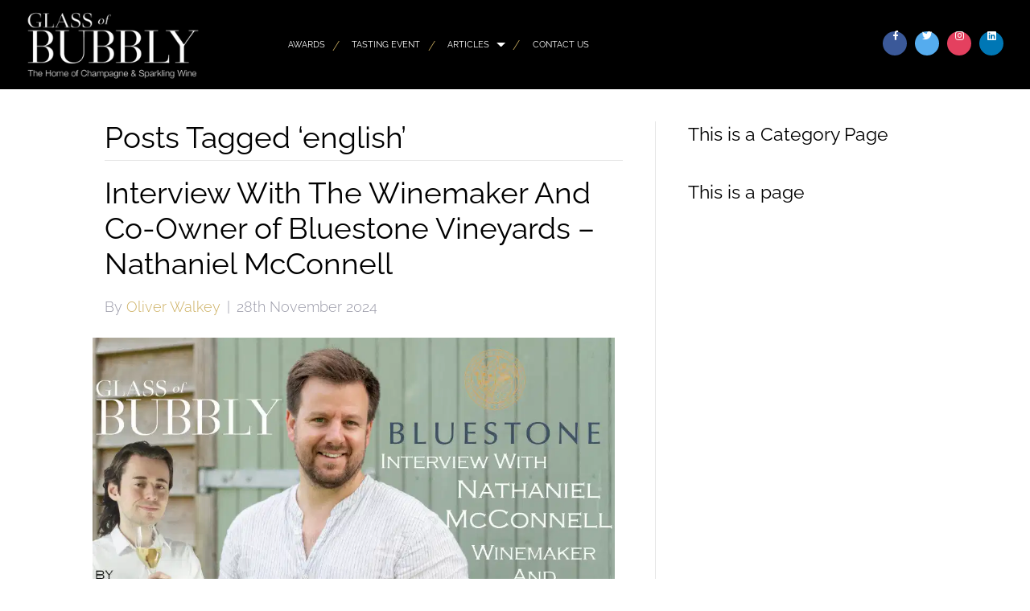

--- FILE ---
content_type: text/html; charset=UTF-8
request_url: https://glassofbubbly.com/tag/english/
body_size: 17901
content:
<!DOCTYPE html>
<html lang="en-GB">
<head>
<meta charset="UTF-8" />
<meta name='viewport' content='width=device-width, initial-scale=1.0' />
<meta http-equiv='X-UA-Compatible' content='IE=edge' />
<link rel="profile" href="https://gmpg.org/xfn/11" />
<title>english &#8211; Glass Of Bubbly</title>
<meta name='robots' content='max-image-preview:large' />
	<style>img:is([sizes="auto" i], [sizes^="auto," i]) { contain-intrinsic-size: 3000px 1500px }</style>
	<link rel="dns-prefetch" href="https://glassofbubbly.gumlet.io"/><link rel='dns-prefetch' href='//cdn.jsdelivr.net' />
<link rel='dns-prefetch' href='//use.typekit.net' />
<link rel='dns-prefetch' href='//fonts.googleapis.com' />

<link rel="alternate" type="application/rss+xml" title="Glass Of Bubbly &raquo; Feed" href="https://glassofbubbly.com/feed/" />
<link rel="alternate" type="application/rss+xml" title="Glass Of Bubbly &raquo; Comments Feed" href="https://glassofbubbly.com/comments/feed/" />
<link rel="alternate" type="application/rss+xml" title="Glass Of Bubbly &raquo; english Tag Feed" href="https://glassofbubbly.com/tag/english/feed/" />
<script>
window._wpemojiSettings = {"baseUrl":"https:\/\/s.w.org\/images\/core\/emoji\/16.0.1\/72x72\/","ext":".png","svgUrl":"https:\/\/s.w.org\/images\/core\/emoji\/16.0.1\/svg\/","svgExt":".svg","source":{"concatemoji":"https:\/\/glassofbubbly.com\/wp-includes\/js\/wp-emoji-release.min.js?ver=6.8.3"}};
/*! This file is auto-generated */
!function(s,n){var o,i,e;function c(e){try{var t={supportTests:e,timestamp:(new Date).valueOf()};sessionStorage.setItem(o,JSON.stringify(t))}catch(e){}}function p(e,t,n){e.clearRect(0,0,e.canvas.width,e.canvas.height),e.fillText(t,0,0);var t=new Uint32Array(e.getImageData(0,0,e.canvas.width,e.canvas.height).data),a=(e.clearRect(0,0,e.canvas.width,e.canvas.height),e.fillText(n,0,0),new Uint32Array(e.getImageData(0,0,e.canvas.width,e.canvas.height).data));return t.every(function(e,t){return e===a[t]})}function u(e,t){e.clearRect(0,0,e.canvas.width,e.canvas.height),e.fillText(t,0,0);for(var n=e.getImageData(16,16,1,1),a=0;a<n.data.length;a++)if(0!==n.data[a])return!1;return!0}function f(e,t,n,a){switch(t){case"flag":return n(e,"\ud83c\udff3\ufe0f\u200d\u26a7\ufe0f","\ud83c\udff3\ufe0f\u200b\u26a7\ufe0f")?!1:!n(e,"\ud83c\udde8\ud83c\uddf6","\ud83c\udde8\u200b\ud83c\uddf6")&&!n(e,"\ud83c\udff4\udb40\udc67\udb40\udc62\udb40\udc65\udb40\udc6e\udb40\udc67\udb40\udc7f","\ud83c\udff4\u200b\udb40\udc67\u200b\udb40\udc62\u200b\udb40\udc65\u200b\udb40\udc6e\u200b\udb40\udc67\u200b\udb40\udc7f");case"emoji":return!a(e,"\ud83e\udedf")}return!1}function g(e,t,n,a){var r="undefined"!=typeof WorkerGlobalScope&&self instanceof WorkerGlobalScope?new OffscreenCanvas(300,150):s.createElement("canvas"),o=r.getContext("2d",{willReadFrequently:!0}),i=(o.textBaseline="top",o.font="600 32px Arial",{});return e.forEach(function(e){i[e]=t(o,e,n,a)}),i}function t(e){var t=s.createElement("script");t.src=e,t.defer=!0,s.head.appendChild(t)}"undefined"!=typeof Promise&&(o="wpEmojiSettingsSupports",i=["flag","emoji"],n.supports={everything:!0,everythingExceptFlag:!0},e=new Promise(function(e){s.addEventListener("DOMContentLoaded",e,{once:!0})}),new Promise(function(t){var n=function(){try{var e=JSON.parse(sessionStorage.getItem(o));if("object"==typeof e&&"number"==typeof e.timestamp&&(new Date).valueOf()<e.timestamp+604800&&"object"==typeof e.supportTests)return e.supportTests}catch(e){}return null}();if(!n){if("undefined"!=typeof Worker&&"undefined"!=typeof OffscreenCanvas&&"undefined"!=typeof URL&&URL.createObjectURL&&"undefined"!=typeof Blob)try{var e="postMessage("+g.toString()+"("+[JSON.stringify(i),f.toString(),p.toString(),u.toString()].join(",")+"));",a=new Blob([e],{type:"text/javascript"}),r=new Worker(URL.createObjectURL(a),{name:"wpTestEmojiSupports"});return void(r.onmessage=function(e){c(n=e.data),r.terminate(),t(n)})}catch(e){}c(n=g(i,f,p,u))}t(n)}).then(function(e){for(var t in e)n.supports[t]=e[t],n.supports.everything=n.supports.everything&&n.supports[t],"flag"!==t&&(n.supports.everythingExceptFlag=n.supports.everythingExceptFlag&&n.supports[t]);n.supports.everythingExceptFlag=n.supports.everythingExceptFlag&&!n.supports.flag,n.DOMReady=!1,n.readyCallback=function(){n.DOMReady=!0}}).then(function(){return e}).then(function(){var e;n.supports.everything||(n.readyCallback(),(e=n.source||{}).concatemoji?t(e.concatemoji):e.wpemoji&&e.twemoji&&(t(e.twemoji),t(e.wpemoji)))}))}((window,document),window._wpemojiSettings);
</script>
<style id='wp-emoji-styles-inline-css'>

	img.wp-smiley, img.emoji {
		display: inline !important;
		border: none !important;
		box-shadow: none !important;
		height: 1em !important;
		width: 1em !important;
		margin: 0 0.07em !important;
		vertical-align: -0.1em !important;
		background: none !important;
		padding: 0 !important;
	}
</style>
<link rel='stylesheet' id='wp-block-library-css' href='https://glassofbubbly.com/wp-includes/css/dist/block-library/style.min.css?ver=6.8.3' media='all' />
<style id='wp-block-library-theme-inline-css'>
.wp-block-audio :where(figcaption){color:#555;font-size:13px;text-align:center}.is-dark-theme .wp-block-audio :where(figcaption){color:#ffffffa6}.wp-block-audio{margin:0 0 1em}.wp-block-code{border:1px solid #ccc;border-radius:4px;font-family:Menlo,Consolas,monaco,monospace;padding:.8em 1em}.wp-block-embed :where(figcaption){color:#555;font-size:13px;text-align:center}.is-dark-theme .wp-block-embed :where(figcaption){color:#ffffffa6}.wp-block-embed{margin:0 0 1em}.blocks-gallery-caption{color:#555;font-size:13px;text-align:center}.is-dark-theme .blocks-gallery-caption{color:#ffffffa6}:root :where(.wp-block-image figcaption){color:#555;font-size:13px;text-align:center}.is-dark-theme :root :where(.wp-block-image figcaption){color:#ffffffa6}.wp-block-image{margin:0 0 1em}.wp-block-pullquote{border-bottom:4px solid;border-top:4px solid;color:currentColor;margin-bottom:1.75em}.wp-block-pullquote cite,.wp-block-pullquote footer,.wp-block-pullquote__citation{color:currentColor;font-size:.8125em;font-style:normal;text-transform:uppercase}.wp-block-quote{border-left:.25em solid;margin:0 0 1.75em;padding-left:1em}.wp-block-quote cite,.wp-block-quote footer{color:currentColor;font-size:.8125em;font-style:normal;position:relative}.wp-block-quote:where(.has-text-align-right){border-left:none;border-right:.25em solid;padding-left:0;padding-right:1em}.wp-block-quote:where(.has-text-align-center){border:none;padding-left:0}.wp-block-quote.is-large,.wp-block-quote.is-style-large,.wp-block-quote:where(.is-style-plain){border:none}.wp-block-search .wp-block-search__label{font-weight:700}.wp-block-search__button{border:1px solid #ccc;padding:.375em .625em}:where(.wp-block-group.has-background){padding:1.25em 2.375em}.wp-block-separator.has-css-opacity{opacity:.4}.wp-block-separator{border:none;border-bottom:2px solid;margin-left:auto;margin-right:auto}.wp-block-separator.has-alpha-channel-opacity{opacity:1}.wp-block-separator:not(.is-style-wide):not(.is-style-dots){width:100px}.wp-block-separator.has-background:not(.is-style-dots){border-bottom:none;height:1px}.wp-block-separator.has-background:not(.is-style-wide):not(.is-style-dots){height:2px}.wp-block-table{margin:0 0 1em}.wp-block-table td,.wp-block-table th{word-break:normal}.wp-block-table :where(figcaption){color:#555;font-size:13px;text-align:center}.is-dark-theme .wp-block-table :where(figcaption){color:#ffffffa6}.wp-block-video :where(figcaption){color:#555;font-size:13px;text-align:center}.is-dark-theme .wp-block-video :where(figcaption){color:#ffffffa6}.wp-block-video{margin:0 0 1em}:root :where(.wp-block-template-part.has-background){margin-bottom:0;margin-top:0;padding:1.25em 2.375em}
</style>
<style id='classic-theme-styles-inline-css'>
/*! This file is auto-generated */
.wp-block-button__link{color:#fff;background-color:#32373c;border-radius:9999px;box-shadow:none;text-decoration:none;padding:calc(.667em + 2px) calc(1.333em + 2px);font-size:1.125em}.wp-block-file__button{background:#32373c;color:#fff;text-decoration:none}
</style>
<style id='global-styles-inline-css'>
:root{--wp--preset--aspect-ratio--square: 1;--wp--preset--aspect-ratio--4-3: 4/3;--wp--preset--aspect-ratio--3-4: 3/4;--wp--preset--aspect-ratio--3-2: 3/2;--wp--preset--aspect-ratio--2-3: 2/3;--wp--preset--aspect-ratio--16-9: 16/9;--wp--preset--aspect-ratio--9-16: 9/16;--wp--preset--color--black: #000000;--wp--preset--color--cyan-bluish-gray: #abb8c3;--wp--preset--color--white: #ffffff;--wp--preset--color--pale-pink: #f78da7;--wp--preset--color--vivid-red: #cf2e2e;--wp--preset--color--luminous-vivid-orange: #ff6900;--wp--preset--color--luminous-vivid-amber: #fcb900;--wp--preset--color--light-green-cyan: #7bdcb5;--wp--preset--color--vivid-green-cyan: #00d084;--wp--preset--color--pale-cyan-blue: #8ed1fc;--wp--preset--color--vivid-cyan-blue: #0693e3;--wp--preset--color--vivid-purple: #9b51e0;--wp--preset--gradient--vivid-cyan-blue-to-vivid-purple: linear-gradient(135deg,rgba(6,147,227,1) 0%,rgb(155,81,224) 100%);--wp--preset--gradient--light-green-cyan-to-vivid-green-cyan: linear-gradient(135deg,rgb(122,220,180) 0%,rgb(0,208,130) 100%);--wp--preset--gradient--luminous-vivid-amber-to-luminous-vivid-orange: linear-gradient(135deg,rgba(252,185,0,1) 0%,rgba(255,105,0,1) 100%);--wp--preset--gradient--luminous-vivid-orange-to-vivid-red: linear-gradient(135deg,rgba(255,105,0,1) 0%,rgb(207,46,46) 100%);--wp--preset--gradient--very-light-gray-to-cyan-bluish-gray: linear-gradient(135deg,rgb(238,238,238) 0%,rgb(169,184,195) 100%);--wp--preset--gradient--cool-to-warm-spectrum: linear-gradient(135deg,rgb(74,234,220) 0%,rgb(151,120,209) 20%,rgb(207,42,186) 40%,rgb(238,44,130) 60%,rgb(251,105,98) 80%,rgb(254,248,76) 100%);--wp--preset--gradient--blush-light-purple: linear-gradient(135deg,rgb(255,206,236) 0%,rgb(152,150,240) 100%);--wp--preset--gradient--blush-bordeaux: linear-gradient(135deg,rgb(254,205,165) 0%,rgb(254,45,45) 50%,rgb(107,0,62) 100%);--wp--preset--gradient--luminous-dusk: linear-gradient(135deg,rgb(255,203,112) 0%,rgb(199,81,192) 50%,rgb(65,88,208) 100%);--wp--preset--gradient--pale-ocean: linear-gradient(135deg,rgb(255,245,203) 0%,rgb(182,227,212) 50%,rgb(51,167,181) 100%);--wp--preset--gradient--electric-grass: linear-gradient(135deg,rgb(202,248,128) 0%,rgb(113,206,126) 100%);--wp--preset--gradient--midnight: linear-gradient(135deg,rgb(2,3,129) 0%,rgb(40,116,252) 100%);--wp--preset--font-size--small: 13px;--wp--preset--font-size--medium: 20px;--wp--preset--font-size--large: 36px;--wp--preset--font-size--x-large: 42px;--wp--preset--spacing--20: 0.44rem;--wp--preset--spacing--30: 0.67rem;--wp--preset--spacing--40: 1rem;--wp--preset--spacing--50: 1.5rem;--wp--preset--spacing--60: 2.25rem;--wp--preset--spacing--70: 3.38rem;--wp--preset--spacing--80: 5.06rem;--wp--preset--shadow--natural: 6px 6px 9px rgba(0, 0, 0, 0.2);--wp--preset--shadow--deep: 12px 12px 50px rgba(0, 0, 0, 0.4);--wp--preset--shadow--sharp: 6px 6px 0px rgba(0, 0, 0, 0.2);--wp--preset--shadow--outlined: 6px 6px 0px -3px rgba(255, 255, 255, 1), 6px 6px rgba(0, 0, 0, 1);--wp--preset--shadow--crisp: 6px 6px 0px rgba(0, 0, 0, 1);}:where(.is-layout-flex){gap: 0.5em;}:where(.is-layout-grid){gap: 0.5em;}body .is-layout-flex{display: flex;}.is-layout-flex{flex-wrap: wrap;align-items: center;}.is-layout-flex > :is(*, div){margin: 0;}body .is-layout-grid{display: grid;}.is-layout-grid > :is(*, div){margin: 0;}:where(.wp-block-columns.is-layout-flex){gap: 2em;}:where(.wp-block-columns.is-layout-grid){gap: 2em;}:where(.wp-block-post-template.is-layout-flex){gap: 1.25em;}:where(.wp-block-post-template.is-layout-grid){gap: 1.25em;}.has-black-color{color: var(--wp--preset--color--black) !important;}.has-cyan-bluish-gray-color{color: var(--wp--preset--color--cyan-bluish-gray) !important;}.has-white-color{color: var(--wp--preset--color--white) !important;}.has-pale-pink-color{color: var(--wp--preset--color--pale-pink) !important;}.has-vivid-red-color{color: var(--wp--preset--color--vivid-red) !important;}.has-luminous-vivid-orange-color{color: var(--wp--preset--color--luminous-vivid-orange) !important;}.has-luminous-vivid-amber-color{color: var(--wp--preset--color--luminous-vivid-amber) !important;}.has-light-green-cyan-color{color: var(--wp--preset--color--light-green-cyan) !important;}.has-vivid-green-cyan-color{color: var(--wp--preset--color--vivid-green-cyan) !important;}.has-pale-cyan-blue-color{color: var(--wp--preset--color--pale-cyan-blue) !important;}.has-vivid-cyan-blue-color{color: var(--wp--preset--color--vivid-cyan-blue) !important;}.has-vivid-purple-color{color: var(--wp--preset--color--vivid-purple) !important;}.has-black-background-color{background-color: var(--wp--preset--color--black) !important;}.has-cyan-bluish-gray-background-color{background-color: var(--wp--preset--color--cyan-bluish-gray) !important;}.has-white-background-color{background-color: var(--wp--preset--color--white) !important;}.has-pale-pink-background-color{background-color: var(--wp--preset--color--pale-pink) !important;}.has-vivid-red-background-color{background-color: var(--wp--preset--color--vivid-red) !important;}.has-luminous-vivid-orange-background-color{background-color: var(--wp--preset--color--luminous-vivid-orange) !important;}.has-luminous-vivid-amber-background-color{background-color: var(--wp--preset--color--luminous-vivid-amber) !important;}.has-light-green-cyan-background-color{background-color: var(--wp--preset--color--light-green-cyan) !important;}.has-vivid-green-cyan-background-color{background-color: var(--wp--preset--color--vivid-green-cyan) !important;}.has-pale-cyan-blue-background-color{background-color: var(--wp--preset--color--pale-cyan-blue) !important;}.has-vivid-cyan-blue-background-color{background-color: var(--wp--preset--color--vivid-cyan-blue) !important;}.has-vivid-purple-background-color{background-color: var(--wp--preset--color--vivid-purple) !important;}.has-black-border-color{border-color: var(--wp--preset--color--black) !important;}.has-cyan-bluish-gray-border-color{border-color: var(--wp--preset--color--cyan-bluish-gray) !important;}.has-white-border-color{border-color: var(--wp--preset--color--white) !important;}.has-pale-pink-border-color{border-color: var(--wp--preset--color--pale-pink) !important;}.has-vivid-red-border-color{border-color: var(--wp--preset--color--vivid-red) !important;}.has-luminous-vivid-orange-border-color{border-color: var(--wp--preset--color--luminous-vivid-orange) !important;}.has-luminous-vivid-amber-border-color{border-color: var(--wp--preset--color--luminous-vivid-amber) !important;}.has-light-green-cyan-border-color{border-color: var(--wp--preset--color--light-green-cyan) !important;}.has-vivid-green-cyan-border-color{border-color: var(--wp--preset--color--vivid-green-cyan) !important;}.has-pale-cyan-blue-border-color{border-color: var(--wp--preset--color--pale-cyan-blue) !important;}.has-vivid-cyan-blue-border-color{border-color: var(--wp--preset--color--vivid-cyan-blue) !important;}.has-vivid-purple-border-color{border-color: var(--wp--preset--color--vivid-purple) !important;}.has-vivid-cyan-blue-to-vivid-purple-gradient-background{background: var(--wp--preset--gradient--vivid-cyan-blue-to-vivid-purple) !important;}.has-light-green-cyan-to-vivid-green-cyan-gradient-background{background: var(--wp--preset--gradient--light-green-cyan-to-vivid-green-cyan) !important;}.has-luminous-vivid-amber-to-luminous-vivid-orange-gradient-background{background: var(--wp--preset--gradient--luminous-vivid-amber-to-luminous-vivid-orange) !important;}.has-luminous-vivid-orange-to-vivid-red-gradient-background{background: var(--wp--preset--gradient--luminous-vivid-orange-to-vivid-red) !important;}.has-very-light-gray-to-cyan-bluish-gray-gradient-background{background: var(--wp--preset--gradient--very-light-gray-to-cyan-bluish-gray) !important;}.has-cool-to-warm-spectrum-gradient-background{background: var(--wp--preset--gradient--cool-to-warm-spectrum) !important;}.has-blush-light-purple-gradient-background{background: var(--wp--preset--gradient--blush-light-purple) !important;}.has-blush-bordeaux-gradient-background{background: var(--wp--preset--gradient--blush-bordeaux) !important;}.has-luminous-dusk-gradient-background{background: var(--wp--preset--gradient--luminous-dusk) !important;}.has-pale-ocean-gradient-background{background: var(--wp--preset--gradient--pale-ocean) !important;}.has-electric-grass-gradient-background{background: var(--wp--preset--gradient--electric-grass) !important;}.has-midnight-gradient-background{background: var(--wp--preset--gradient--midnight) !important;}.has-small-font-size{font-size: var(--wp--preset--font-size--small) !important;}.has-medium-font-size{font-size: var(--wp--preset--font-size--medium) !important;}.has-large-font-size{font-size: var(--wp--preset--font-size--large) !important;}.has-x-large-font-size{font-size: var(--wp--preset--font-size--x-large) !important;}
:where(.wp-block-post-template.is-layout-flex){gap: 1.25em;}:where(.wp-block-post-template.is-layout-grid){gap: 1.25em;}
:where(.wp-block-columns.is-layout-flex){gap: 2em;}:where(.wp-block-columns.is-layout-grid){gap: 2em;}
:root :where(.wp-block-pullquote){font-size: 1.5em;line-height: 1.6;}
</style>
<link rel='stylesheet' id='ppress-frontend-css' href='https://glassofbubbly.com/wp-content/plugins/wp-user-avatar/assets/css/frontend.min.css?ver=4.13.4' media='all' />
<link rel='stylesheet' id='ppress-flatpickr-css' href='https://glassofbubbly.com/wp-content/plugins/wp-user-avatar/assets/flatpickr/flatpickr.min.css?ver=4.13.4' media='all' />
<link rel='stylesheet' id='ppress-select2-css' href='https://glassofbubbly.com/wp-content/plugins/wp-user-avatar/assets/select2/select2.min.css?ver=6.8.3' media='all' />
<link rel='stylesheet' id='dashicons-css' href='https://glassofbubbly.com/wp-includes/css/dashicons.min.css?ver=6.8.3' media='all' />
<link rel='stylesheet' id='soulbuttons-css' href='https://glassofbubbly.com/wp-content/plugins/SoulSections2/soulbuttons/soulbuttons.css?ver=1.3.0.0' media='all' />
<style id='soulbuttons-inline-css'>
.soulbuttons{
			padding:10px 15px;
			border-width:3px;
			}
			.soulbuttons-solid-rounded, .soulbuttons-border-rounded{
			border-radius:0px;
			}
			
			.soulbuttons-transparent{
				padding-left:0;
				padding-right:0;
				border:none!important;
			}
			
			
</style>
<link rel='stylesheet' id='soulmenu-css' href='https://glassofbubbly.com/wp-content/plugins/SoulSections2/soulmenu/soulmenu.css?ver=1.3.0.0' media='all' />
<style type="text/css">@font-face {font-family:PT Serif;font-style:normal;font-weight:400;src:url(/cf-fonts/s/pt-serif/5.0.19/cyrillic/400/normal.woff2);unicode-range:U+0301,U+0400-045F,U+0490-0491,U+04B0-04B1,U+2116;font-display:swap;}@font-face {font-family:PT Serif;font-style:normal;font-weight:400;src:url(/cf-fonts/s/pt-serif/5.0.19/latin/400/normal.woff2);unicode-range:U+0000-00FF,U+0131,U+0152-0153,U+02BB-02BC,U+02C6,U+02DA,U+02DC,U+0304,U+0308,U+0329,U+2000-206F,U+2074,U+20AC,U+2122,U+2191,U+2193,U+2212,U+2215,U+FEFF,U+FFFD;font-display:swap;}@font-face {font-family:PT Serif;font-style:normal;font-weight:400;src:url(/cf-fonts/s/pt-serif/5.0.19/cyrillic-ext/400/normal.woff2);unicode-range:U+0460-052F,U+1C80-1C88,U+20B4,U+2DE0-2DFF,U+A640-A69F,U+FE2E-FE2F;font-display:swap;}@font-face {font-family:PT Serif;font-style:normal;font-weight:400;src:url(/cf-fonts/s/pt-serif/5.0.19/latin-ext/400/normal.woff2);unicode-range:U+0100-02AF,U+0304,U+0308,U+0329,U+1E00-1E9F,U+1EF2-1EFF,U+2020,U+20A0-20AB,U+20AD-20CF,U+2113,U+2C60-2C7F,U+A720-A7FF;font-display:swap;}@font-face {font-family:PT Serif;font-style:italic;font-weight:400;src:url(/cf-fonts/s/pt-serif/5.0.19/latin-ext/400/italic.woff2);unicode-range:U+0100-02AF,U+0304,U+0308,U+0329,U+1E00-1E9F,U+1EF2-1EFF,U+2020,U+20A0-20AB,U+20AD-20CF,U+2113,U+2C60-2C7F,U+A720-A7FF;font-display:swap;}@font-face {font-family:PT Serif;font-style:italic;font-weight:400;src:url(/cf-fonts/s/pt-serif/5.0.19/cyrillic/400/italic.woff2);unicode-range:U+0301,U+0400-045F,U+0490-0491,U+04B0-04B1,U+2116;font-display:swap;}@font-face {font-family:PT Serif;font-style:italic;font-weight:400;src:url(/cf-fonts/s/pt-serif/5.0.19/latin/400/italic.woff2);unicode-range:U+0000-00FF,U+0131,U+0152-0153,U+02BB-02BC,U+02C6,U+02DA,U+02DC,U+0304,U+0308,U+0329,U+2000-206F,U+2074,U+20AC,U+2122,U+2191,U+2193,U+2212,U+2215,U+FEFF,U+FFFD;font-display:swap;}@font-face {font-family:PT Serif;font-style:italic;font-weight:400;src:url(/cf-fonts/s/pt-serif/5.0.19/cyrillic-ext/400/italic.woff2);unicode-range:U+0460-052F,U+1C80-1C88,U+20B4,U+2DE0-2DFF,U+A640-A69F,U+FE2E-FE2F;font-display:swap;}@font-face {font-family:PT Serif;font-style:normal;font-weight:700;src:url(/cf-fonts/s/pt-serif/5.0.19/latin-ext/700/normal.woff2);unicode-range:U+0100-02AF,U+0304,U+0308,U+0329,U+1E00-1E9F,U+1EF2-1EFF,U+2020,U+20A0-20AB,U+20AD-20CF,U+2113,U+2C60-2C7F,U+A720-A7FF;font-display:swap;}@font-face {font-family:PT Serif;font-style:normal;font-weight:700;src:url(/cf-fonts/s/pt-serif/5.0.19/cyrillic/700/normal.woff2);unicode-range:U+0301,U+0400-045F,U+0490-0491,U+04B0-04B1,U+2116;font-display:swap;}@font-face {font-family:PT Serif;font-style:normal;font-weight:700;src:url(/cf-fonts/s/pt-serif/5.0.19/latin/700/normal.woff2);unicode-range:U+0000-00FF,U+0131,U+0152-0153,U+02BB-02BC,U+02C6,U+02DA,U+02DC,U+0304,U+0308,U+0329,U+2000-206F,U+2074,U+20AC,U+2122,U+2191,U+2193,U+2212,U+2215,U+FEFF,U+FFFD;font-display:swap;}@font-face {font-family:PT Serif;font-style:normal;font-weight:700;src:url(/cf-fonts/s/pt-serif/5.0.19/cyrillic-ext/700/normal.woff2);unicode-range:U+0460-052F,U+1C80-1C88,U+20B4,U+2DE0-2DFF,U+A640-A69F,U+FE2E-FE2F;font-display:swap;}@font-face {font-family:PT Serif;font-style:italic;font-weight:700;src:url(/cf-fonts/s/pt-serif/5.0.19/latin-ext/700/italic.woff2);unicode-range:U+0100-02AF,U+0304,U+0308,U+0329,U+1E00-1E9F,U+1EF2-1EFF,U+2020,U+20A0-20AB,U+20AD-20CF,U+2113,U+2C60-2C7F,U+A720-A7FF;font-display:swap;}@font-face {font-family:PT Serif;font-style:italic;font-weight:700;src:url(/cf-fonts/s/pt-serif/5.0.19/cyrillic-ext/700/italic.woff2);unicode-range:U+0460-052F,U+1C80-1C88,U+20B4,U+2DE0-2DFF,U+A640-A69F,U+FE2E-FE2F;font-display:swap;}@font-face {font-family:PT Serif;font-style:italic;font-weight:700;src:url(/cf-fonts/s/pt-serif/5.0.19/cyrillic/700/italic.woff2);unicode-range:U+0301,U+0400-045F,U+0490-0491,U+04B0-04B1,U+2116;font-display:swap;}@font-face {font-family:PT Serif;font-style:italic;font-weight:700;src:url(/cf-fonts/s/pt-serif/5.0.19/latin/700/italic.woff2);unicode-range:U+0000-00FF,U+0131,U+0152-0153,U+02BB-02BC,U+02C6,U+02DA,U+02DC,U+0304,U+0308,U+0329,U+2000-206F,U+2074,U+20AC,U+2122,U+2191,U+2193,U+2212,U+2215,U+FEFF,U+FFFD;font-display:swap;}</style>
<link rel='stylesheet' id='example-lib-css' href='https://glassofbubbly.com/wp-content/plugins/SoulSections2/gsr-soulsections/css/soulnavstyles.css?ver=1.3.0.0' media='all' />
<link rel='stylesheet' id='flickity-css-css' href='https://glassofbubbly.com/wp-content/plugins/SoulSections2/gsr-soulsections/css/flickity.css?ver=1.3.0.0' media='all' />
<link rel='stylesheet' id='fancy-css-css' href='https://glassofbubbly.com/wp-content/plugins/SoulSections2/gsr-soulsections/css/jquery.fancybox.min.css?ver=1.3.0.0' media='all' />
<link rel='stylesheet' id='ultimate-icons-css' href='https://glassofbubbly.com/wp-content/uploads/bb-plugin/icons/ultimate-icons/style.css?ver=2.7.3.2' media='all' />
<link rel='stylesheet' id='font-awesome-5-css' href='https://glassofbubbly.com/wp-content/plugins/bb-plugin/fonts/fontawesome/5.15.4/css/all.min.css?ver=2.7.3.2' media='all' />
<link rel='stylesheet' id='font-awesome-css' href='https://glassofbubbly.com/wp-content/plugins/bb-plugin/fonts/fontawesome/5.15.4/css/v4-shims.min.css?ver=2.7.3.2' media='all' />
<link rel='stylesheet' id='fl-builder-layout-bundle-f860ce05116ef247dfbe20bf1896d16c-css' href='https://glassofbubbly.com/wp-content/uploads/bb-plugin/cache/f860ce05116ef247dfbe20bf1896d16c-layout-bundle.css?ver=2.7.3.2-1.4.8' media='all' />
<link rel='stylesheet' id='jquery-magnificpopup-css' href='https://glassofbubbly.com/wp-content/plugins/bb-plugin/css/jquery.magnificpopup.min.css?ver=2.7.3.2' media='all' />
<link rel='stylesheet' id='bootstrap-css' href='https://glassofbubbly.com/wp-content/themes/bb-theme/css/bootstrap.min.css?ver=1.7.12.1' media='all' />
<link rel='stylesheet' id='fl-automator-skin-css' href='https://glassofbubbly.com/wp-content/uploads/bb-theme/skin-6846cbd9c708e.css?ver=1.7.12.1' media='all' />
<link rel='stylesheet' id='fl-child-theme-css' href='https://glassofbubbly.com/wp-content/themes/bb-theme-child/style.css?ver=6.8.3' media='all' />
<link rel='stylesheet' id='pp-animate-css' href='https://glassofbubbly.com/wp-content/plugins/bbpowerpack-old/assets/css/animate.min.css?ver=3.5.1' media='all' />
<style type="text/css">@font-face {font-family:Raleway;font-style:normal;font-weight:600;src:url(/cf-fonts/s/raleway/5.0.16/cyrillic/600/normal.woff2);unicode-range:U+0301,U+0400-045F,U+0490-0491,U+04B0-04B1,U+2116;font-display:swap;}@font-face {font-family:Raleway;font-style:normal;font-weight:600;src:url(/cf-fonts/s/raleway/5.0.16/latin-ext/600/normal.woff2);unicode-range:U+0100-02AF,U+0304,U+0308,U+0329,U+1E00-1E9F,U+1EF2-1EFF,U+2020,U+20A0-20AB,U+20AD-20CF,U+2113,U+2C60-2C7F,U+A720-A7FF;font-display:swap;}@font-face {font-family:Raleway;font-style:normal;font-weight:600;src:url(/cf-fonts/s/raleway/5.0.16/vietnamese/600/normal.woff2);unicode-range:U+0102-0103,U+0110-0111,U+0128-0129,U+0168-0169,U+01A0-01A1,U+01AF-01B0,U+0300-0301,U+0303-0304,U+0308-0309,U+0323,U+0329,U+1EA0-1EF9,U+20AB;font-display:swap;}@font-face {font-family:Raleway;font-style:normal;font-weight:600;src:url(/cf-fonts/s/raleway/5.0.16/cyrillic-ext/600/normal.woff2);unicode-range:U+0460-052F,U+1C80-1C88,U+20B4,U+2DE0-2DFF,U+A640-A69F,U+FE2E-FE2F;font-display:swap;}@font-face {font-family:Raleway;font-style:normal;font-weight:600;src:url(/cf-fonts/s/raleway/5.0.16/latin/600/normal.woff2);unicode-range:U+0000-00FF,U+0131,U+0152-0153,U+02BB-02BC,U+02C6,U+02DA,U+02DC,U+0304,U+0308,U+0329,U+2000-206F,U+2074,U+20AC,U+2122,U+2191,U+2193,U+2212,U+2215,U+FEFF,U+FFFD;font-display:swap;}@font-face {font-family:Raleway;font-style:normal;font-weight:300;src:url(/cf-fonts/s/raleway/5.0.16/latin-ext/300/normal.woff2);unicode-range:U+0100-02AF,U+0304,U+0308,U+0329,U+1E00-1E9F,U+1EF2-1EFF,U+2020,U+20A0-20AB,U+20AD-20CF,U+2113,U+2C60-2C7F,U+A720-A7FF;font-display:swap;}@font-face {font-family:Raleway;font-style:normal;font-weight:300;src:url(/cf-fonts/s/raleway/5.0.16/vietnamese/300/normal.woff2);unicode-range:U+0102-0103,U+0110-0111,U+0128-0129,U+0168-0169,U+01A0-01A1,U+01AF-01B0,U+0300-0301,U+0303-0304,U+0308-0309,U+0323,U+0329,U+1EA0-1EF9,U+20AB;font-display:swap;}@font-face {font-family:Raleway;font-style:normal;font-weight:300;src:url(/cf-fonts/s/raleway/5.0.16/cyrillic/300/normal.woff2);unicode-range:U+0301,U+0400-045F,U+0490-0491,U+04B0-04B1,U+2116;font-display:swap;}@font-face {font-family:Raleway;font-style:normal;font-weight:300;src:url(/cf-fonts/s/raleway/5.0.16/cyrillic-ext/300/normal.woff2);unicode-range:U+0460-052F,U+1C80-1C88,U+20B4,U+2DE0-2DFF,U+A640-A69F,U+FE2E-FE2F;font-display:swap;}@font-face {font-family:Raleway;font-style:normal;font-weight:300;src:url(/cf-fonts/s/raleway/5.0.16/latin/300/normal.woff2);unicode-range:U+0000-00FF,U+0131,U+0152-0153,U+02BB-02BC,U+02C6,U+02DA,U+02DC,U+0304,U+0308,U+0329,U+2000-206F,U+2074,U+20AC,U+2122,U+2191,U+2193,U+2212,U+2215,U+FEFF,U+FFFD;font-display:swap;}@font-face {font-family:Raleway;font-style:normal;font-weight:700;src:url(/cf-fonts/s/raleway/5.0.16/cyrillic/700/normal.woff2);unicode-range:U+0301,U+0400-045F,U+0490-0491,U+04B0-04B1,U+2116;font-display:swap;}@font-face {font-family:Raleway;font-style:normal;font-weight:700;src:url(/cf-fonts/s/raleway/5.0.16/cyrillic-ext/700/normal.woff2);unicode-range:U+0460-052F,U+1C80-1C88,U+20B4,U+2DE0-2DFF,U+A640-A69F,U+FE2E-FE2F;font-display:swap;}@font-face {font-family:Raleway;font-style:normal;font-weight:700;src:url(/cf-fonts/s/raleway/5.0.16/latin/700/normal.woff2);unicode-range:U+0000-00FF,U+0131,U+0152-0153,U+02BB-02BC,U+02C6,U+02DA,U+02DC,U+0304,U+0308,U+0329,U+2000-206F,U+2074,U+20AC,U+2122,U+2191,U+2193,U+2212,U+2215,U+FEFF,U+FFFD;font-display:swap;}@font-face {font-family:Raleway;font-style:normal;font-weight:700;src:url(/cf-fonts/s/raleway/5.0.16/latin-ext/700/normal.woff2);unicode-range:U+0100-02AF,U+0304,U+0308,U+0329,U+1E00-1E9F,U+1EF2-1EFF,U+2020,U+20A0-20AB,U+20AD-20CF,U+2113,U+2C60-2C7F,U+A720-A7FF;font-display:swap;}@font-face {font-family:Raleway;font-style:normal;font-weight:700;src:url(/cf-fonts/s/raleway/5.0.16/vietnamese/700/normal.woff2);unicode-range:U+0102-0103,U+0110-0111,U+0128-0129,U+0168-0169,U+01A0-01A1,U+01AF-01B0,U+0300-0301,U+0303-0304,U+0308-0309,U+0323,U+0329,U+1EA0-1EF9,U+20AB;font-display:swap;}@font-face {font-family:Raleway;font-style:normal;font-weight:100;src:url(/cf-fonts/s/raleway/5.0.16/cyrillic-ext/100/normal.woff2);unicode-range:U+0460-052F,U+1C80-1C88,U+20B4,U+2DE0-2DFF,U+A640-A69F,U+FE2E-FE2F;font-display:swap;}@font-face {font-family:Raleway;font-style:normal;font-weight:100;src:url(/cf-fonts/s/raleway/5.0.16/latin/100/normal.woff2);unicode-range:U+0000-00FF,U+0131,U+0152-0153,U+02BB-02BC,U+02C6,U+02DA,U+02DC,U+0304,U+0308,U+0329,U+2000-206F,U+2074,U+20AC,U+2122,U+2191,U+2193,U+2212,U+2215,U+FEFF,U+FFFD;font-display:swap;}@font-face {font-family:Raleway;font-style:normal;font-weight:100;src:url(/cf-fonts/s/raleway/5.0.16/latin-ext/100/normal.woff2);unicode-range:U+0100-02AF,U+0304,U+0308,U+0329,U+1E00-1E9F,U+1EF2-1EFF,U+2020,U+20A0-20AB,U+20AD-20CF,U+2113,U+2C60-2C7F,U+A720-A7FF;font-display:swap;}@font-face {font-family:Raleway;font-style:normal;font-weight:100;src:url(/cf-fonts/s/raleway/5.0.16/vietnamese/100/normal.woff2);unicode-range:U+0102-0103,U+0110-0111,U+0128-0129,U+0168-0169,U+01A0-01A1,U+01AF-01B0,U+0300-0301,U+0303-0304,U+0308-0309,U+0323,U+0329,U+1EA0-1EF9,U+20AB;font-display:swap;}@font-face {font-family:Raleway;font-style:normal;font-weight:100;src:url(/cf-fonts/s/raleway/5.0.16/cyrillic/100/normal.woff2);unicode-range:U+0301,U+0400-045F,U+0490-0491,U+04B0-04B1,U+2116;font-display:swap;}@font-face {font-family:Raleway;font-style:normal;font-weight:400;src:url(/cf-fonts/s/raleway/5.0.16/latin/400/normal.woff2);unicode-range:U+0000-00FF,U+0131,U+0152-0153,U+02BB-02BC,U+02C6,U+02DA,U+02DC,U+0304,U+0308,U+0329,U+2000-206F,U+2074,U+20AC,U+2122,U+2191,U+2193,U+2212,U+2215,U+FEFF,U+FFFD;font-display:swap;}@font-face {font-family:Raleway;font-style:normal;font-weight:400;src:url(/cf-fonts/s/raleway/5.0.16/latin-ext/400/normal.woff2);unicode-range:U+0100-02AF,U+0304,U+0308,U+0329,U+1E00-1E9F,U+1EF2-1EFF,U+2020,U+20A0-20AB,U+20AD-20CF,U+2113,U+2C60-2C7F,U+A720-A7FF;font-display:swap;}@font-face {font-family:Raleway;font-style:normal;font-weight:400;src:url(/cf-fonts/s/raleway/5.0.16/cyrillic-ext/400/normal.woff2);unicode-range:U+0460-052F,U+1C80-1C88,U+20B4,U+2DE0-2DFF,U+A640-A69F,U+FE2E-FE2F;font-display:swap;}@font-face {font-family:Raleway;font-style:normal;font-weight:400;src:url(/cf-fonts/s/raleway/5.0.16/vietnamese/400/normal.woff2);unicode-range:U+0102-0103,U+0110-0111,U+0128-0129,U+0168-0169,U+01A0-01A1,U+01AF-01B0,U+0300-0301,U+0303-0304,U+0308-0309,U+0323,U+0329,U+1EA0-1EF9,U+20AB;font-display:swap;}@font-face {font-family:Raleway;font-style:normal;font-weight:400;src:url(/cf-fonts/s/raleway/5.0.16/cyrillic/400/normal.woff2);unicode-range:U+0301,U+0400-045F,U+0490-0491,U+04B0-04B1,U+2116;font-display:swap;}</style>
<script id="gumlet-script-async-js-extra">
var gumlet_wp_config = {"gumlet_host":"glassofbubbly.gumlet.io","current_host":"glassofbubbly.com","lazy_load":"0","width_from_img":"1","width_from_flex":"0","min_width":"","auto_compress":"1","auto_webp":"0","quality":"50"};
</script>
<script async src="https://cdn.jsdelivr.net/npm/gumlet.js@2.2/dist/gumlet.min.js?ver=6.8.3" id="gumlet-script-async-js"></script>
<script src="https://glassofbubbly.com/wp-includes/js/jquery/jquery.min.js?ver=3.7.1" id="jquery-core-js"></script>
<script src="https://glassofbubbly.com/wp-includes/js/jquery/jquery-migrate.min.js?ver=3.4.1" id="jquery-migrate-js"></script>
<script src="https://glassofbubbly.com/wp-content/plugins/wp-user-avatar/assets/flatpickr/flatpickr.min.js?ver=4.13.4" id="ppress-flatpickr-js"></script>
<script src="https://glassofbubbly.com/wp-content/plugins/wp-user-avatar/assets/select2/select2.min.js?ver=4.13.4" id="ppress-select2-js"></script>
<script src="https://glassofbubbly.com/wp-content/plugins/SoulSections2/soulbuttons/TweenMax.min.js?ver=1.3.0.0" id="gsap-js"></script>
<script src="https://glassofbubbly.com/wp-content/plugins/SoulSections2/soulbuttons/ScrollToPlugin.min.js?ver=1.3.0.0" id="gsap-scrollto-js"></script>
<script src="https://glassofbubbly.com/wp-content/plugins/SoulSections2/soulbuttons/soulbuttons.js?ver=1.3.0.0" id="soulbuttons-js"></script>
<script src="https://glassofbubbly.com/wp-content/plugins/SoulSections2/soulmenu/soulmenu.js?ver=1.3.0.0" id="soulmenu-js"></script>
<script id="soulsections2_library-js-extra">
var soulsections2_library = {"Background-Banner-A":"http:\/\/placehold.it\/350x150\/0","Background-Banner-B":"http:\/\/placehold.it\/350x150\/1","Background-Banner-C":"http:\/\/placehold.it\/350x150\/2","Background-Banner-D":"http:\/\/placehold.it\/350x150\/3","Background-Banner-E":"http:\/\/placehold.it\/350x150\/4","Background-Banner-F":"http:\/\/placehold.it\/350x150\/5","Background-Banner-G":"http:\/\/placehold.it\/350x150\/6","Background-Banner-H-Hayden":"http:\/\/placehold.it\/350x150\/7","Background-Banner-I-Hayden":"http:\/\/placehold.it\/350x150\/8","Background-Banner-J-Hayden":"http:\/\/placehold.it\/350x150\/9","Background-Multiple-A":"http:\/\/placehold.it\/350x150\/10","Background-Multiple-B":"http:\/\/placehold.it\/350x150\/11","Carousel-A":"http:\/\/placehold.it\/350x150\/12","Carousel-B":"http:\/\/placehold.it\/350x150\/13","Carousel-C":"http:\/\/placehold.it\/350x150\/14","Carousel-D":"http:\/\/placehold.it\/350x150\/15","Carousel-E":"http:\/\/placehold.it\/350x150\/16","Carousel-F":"http:\/\/placehold.it\/350x150\/17","Carousel-G":"http:\/\/placehold.it\/350x150\/18","Combination-A":"http:\/\/placehold.it\/350x150\/19","Combination-B":"http:\/\/placehold.it\/350x150\/20","Combination-C":"http:\/\/placehold.it\/350x150\/21","Combination-D-Hayden":"http:\/\/placehold.it\/350x150\/22","Combination-E-Hayden":"http:\/\/placehold.it\/350x150\/23","Combination-F-Hayden":"http:\/\/placehold.it\/350x150\/24","Combination-G":"http:\/\/placehold.it\/350x150\/25","Combination-H":"http:\/\/placehold.it\/350x150\/26","Footer-A":"http:\/\/placehold.it\/350x150\/27","Navigation-System-A":"http:\/\/placehold.it\/350x150\/28","Post-Loop-A":"http:\/\/placehold.it\/350x150\/29","Post-Loop-B":"http:\/\/placehold.it\/350x150\/30","Text-Banner-A":"http:\/\/placehold.it\/350x150\/31","Text-Banner-B":"http:\/\/placehold.it\/350x150\/32","Text-Banner-C":"http:\/\/placehold.it\/350x150\/33","Text-Banner-D":"http:\/\/placehold.it\/350x150\/34","Text-Image-Banner-A":"http:\/\/placehold.it\/350x150\/35","Text-Image-Banner-B":"http:\/\/placehold.it\/350x150\/36","Text-Image-Banner-C":"http:\/\/placehold.it\/350x150\/37","Text-Image-Banner-D":"http:\/\/placehold.it\/350x150\/38","Text-Image-Banner-E":"http:\/\/placehold.it\/350x150\/39","Text-Image-Banner-F":"http:\/\/placehold.it\/350x150\/40","Text-Image-Banner-G":"http:\/\/placehold.it\/350x150\/41","Text-Image-Banner-H":"http:\/\/placehold.it\/350x150\/42","Text-Image-Multiple-A":"http:\/\/placehold.it\/350x150\/43","Text-Image-Multiple-B":"http:\/\/placehold.it\/350x150\/44","Text-Image-Multiple-C":"http:\/\/placehold.it\/350x150\/45","Text-Multiple-A":"http:\/\/placehold.it\/350x150\/46","Text-Multiple-B":"http:\/\/placehold.it\/350x150\/47"};
</script>
<script src="https://glassofbubbly.com/wp-content/plugins/SoulSections2/soulsections2-library.js?ver=1.3.0.0" id="soulsections2_library-js"></script>
<script src="https://use.typekit.net/vgt2cdq.js?ver=6.8.3" id="soultype2-font-0-js"></script>
<script src="https://glassofbubbly.com/wp-content/plugins/SoulType2/typekit-init.js?ver=6.8.3" id="soultype2-typekit-init-js"></script>
<script src="https://glassofbubbly.com/wp-content/plugins/SoulSections2/gsr-soulsections/js/jquery.fancybox.min.js?ver=1.3.0.0" id="gsr-fancy-js"></script>
<link rel="https://api.w.org/" href="https://glassofbubbly.com/wp-json/" /><link rel="alternate" title="JSON" type="application/json" href="https://glassofbubbly.com/wp-json/wp/v2/tags/402" /><link rel="EditURI" type="application/rsd+xml" title="RSD" href="https://glassofbubbly.com/xmlrpc.php?rsd" />
<meta name="generator" content="WordPress 6.8.3" />
		<script>
			var bb_powerpack = {
				ajaxurl: 'https://glassofbubbly.com/wp-admin/admin-ajax.php'
			};
		</script>
		
		<!-- GA Google Analytics @ https://m0n.co/ga -->
		<script async src="https://www.googletagmanager.com/gtag/js?id=G-LMG4885SVT"></script>
		<script>
			window.dataLayer = window.dataLayer || [];
			function gtag(){dataLayer.push(arguments);}
			gtag('js', new Date());
			gtag('config', 'G-LMG4885SVT');
		</script>

			<style type="text/css">
@media (min-width: 0px) { html, body { font-size:14px !important; line-height:1.5 !important; font-family:'Raleway', sans-serif !important; } }
@media (min-width: 768px) { html, body { font-size:16px !important; font-family:'Raleway', sans-serif !important; } }
@media (min-width: 992px) { html, body { font-size:18px !important; font-family:'Raleway', sans-serif !important; } }
@media (min-width: 1300px) { html, body { font-family:'Raleway', sans-serif !important; } }
@media (min-width: 0px) { .display-3 { font-size:2.3rem !important; font-family:'Raleway', sans-serif !important; } }
@media (min-width: 768px) { .display-3 { font-size:2.83rem !important; font-family:'Raleway', sans-serif !important; } }
@media (min-width: 992px) { .display-3 { font-size:4.24rem !important; font-family:'Raleway', sans-serif !important; } }
@media (min-width: 1300px) { .display-3 { font-family:'Raleway', sans-serif !important; } }
@media (min-width: 0px) { .display-4 { font-size:2rem !important; line-height:1 !important; margin:0 0 1rem !important; font-family:'Raleway', sans-serif !important; } }
@media (min-width: 768px) { .display-4 { font-size:2.38rem !important; font-family:'Raleway', sans-serif !important; } }
@media (min-width: 992px) { .display-4 { font-size:3.33rem !important; font-family:'Raleway', sans-serif !important; } }
@media (min-width: 1300px) { .display-4 { font-family:'Raleway', sans-serif !important; } }
@media (min-width: 0px) { h1, .h1 { font-size:1.7411rem !important; line-height:1.1 !important; margin:0 0 1rem !important; font-family:'Raleway', sans-serif !important; } }
@media (min-width: 768px) { h1, .h1 { font-size:1.6818rem !important; font-family:'Raleway', sans-serif !important; } }
@media (min-width: 992px) { h1, .h1 { font-size:2.0581rem !important; font-family:'Raleway', sans-serif !important; } }
@media (min-width: 1300px) { h1, .h1 { font-family:'Raleway', sans-serif !important; } }
@media (min-width: 0px) { h2, .h2 { font-size:1.5157rem !important; line-height:1.2 !important; margin:0 0 1rem !important; font-family:'Raleway', sans-serif !important; } }
@media (min-width: 768px) { h2, .h2 { font-size:1.6818rem !important; font-family:'Raleway', sans-serif !important; } }
@media (min-width: 992px) { h2, .h2 { font-size:2.0581rem !important; font-family:'Raleway', sans-serif !important; } }
@media (min-width: 1300px) { h2, .h2 { font-family:'Raleway', sans-serif !important; } }
@media (min-width: 0px) { h3, .h3 { font-size:1rem !important; font-weight:400 !important; line-height:1.3 !important; margin:0 0 1.1rem !important; font-family:'Raleway', sans-serif !important; } }
@media (min-width: 768px) { h3, .h3 { font-size:1.5vw !important; font-weight:400 !important; font-family:'Raleway', sans-serif !important; } }
@media (min-width: 992px) { h3, .h3 { font-size:1.4vw !important; font-weight:600 !important; font-family:'Raleway', sans-serif !important; } }
@media (min-width: 1300px) { h3, .h3 { font-family:'Raleway', sans-serif !important; } }
@media (min-width: 0px) { h4, .h4 { font-size:1.1487rem !important; line-height:1.4 !important; margin:0 0 1.3rem !important; font-family:'Raleway', sans-serif !important; } }
@media (min-width: 768px) { h4, .h4 { font-size:1.1892rem !important; font-family:'Raleway', sans-serif !important; } }
@media (min-width: 992px) { h4, .h4 { font-size:1.272rem !important; font-family:'Raleway', sans-serif !important; } }
@media (min-width: 1300px) { h4, .h4 { font-family:'Raleway', sans-serif !important; } }
@media (min-width: 0px) { .intro-paragraph { font-size:1.3195rem !important; line-height:1.3 !important; margin:0 0 1.1rem !important; font-family:'Raleway', sans-serif !important; } }
@media (min-width: 768px) { .intro-paragraph { font-size:1.4142rem !important; font-family:'Raleway', sans-serif !important; } }
@media (min-width: 992px) { .intro-paragraph { font-size:1.618rem !important; font-family:'Raleway', sans-serif !important; } }
@media (min-width: 1300px) { .intro-paragraph { font-family:'Raleway', sans-serif !important; } }
@media (min-width: 0px) { p { font-size:1rem !important; font-weight:300 !important; line-height:1.5rem !important; margin:0 0 1.5rem !important; font-family:'Raleway', sans-serif !important; } }
@media (min-width: 768px) { p { font-family:'Raleway', sans-serif !important; } }
@media (min-width: 992px) { p { font-family:'Raleway', sans-serif !important; } }
@media (min-width: 1300px) { p { font-family:'Raleway', sans-serif !important; } }
@media (min-width: 0px) { .soulmenu a { font-size:1rem !important; font-weight:700 !important; font-family:'Raleway', sans-serif !important; } }
@media (min-width: 768px) { .soulmenu a { font-family:'Raleway', sans-serif !important; } }
@media (min-width: 992px) { .soulmenu a { font-family:'Raleway', sans-serif !important; } }
@media (min-width: 1300px) { .soulmenu a { font-family:'Raleway', sans-serif !important; } }
@media (min-width: 0px) { h5, .h5 { font-size:.8706rem !important; font-weight:500 !important; letter-spacing:1px !important; text-transform:uppercase !important; margin:0 0 1.5rem !important; font-family:'Raleway', sans-serif !important; } }
@media (min-width: 768px) { h5, .h5 { font-size:.8409rem !important; font-family:'Raleway', sans-serif !important; } }
@media (min-width: 992px) { h5, .h5 { font-size:.7862rem !important; font-family:'Raleway', sans-serif !important; } }
@media (min-width: 1300px) { h5, .h5 { font-family:'Raleway', sans-serif !important; } }
@media (min-width: 0px) { .soulbuttons { font-size:.8706rem !important; font-weight:700 !important; font-family:'Raleway', sans-serif !important; } }
@media (min-width: 768px) { .soulbuttons { font-size:.8409rem !important; font-family:'Raleway', sans-serif !important; } }
@media (min-width: 992px) { .soulbuttons { font-size:1.7862rem !important; font-family:'Raleway', sans-serif !important; } }
@media (min-width: 1300px) { .soulbuttons { font-family:'Raleway', sans-serif !important; } }
@media (min-width: 0px) { h6, .h6, .tinycopy { font-size:.8706rem !important; line-height:1.6 !important; margin:0 0 1.5rem !important; font-family:'Raleway', sans-serif !important; } }
@media (min-width: 768px) { h6, .h6, .tinycopy { font-size:.8409rem !important; font-family:'Raleway', sans-serif !important; } }
@media (min-width: 992px) { h6, .h6, .tinycopy { font-size:.7862rem !important; font-family:'Raleway', sans-serif !important; } }
@media (min-width: 1300px) { h6, .h6, .tinycopy { font-family:'Raleway', sans-serif !important; } }
@media (min-width: 0px) { .blackmenu a { font-size:1.007em !important; font-family:'Raleway', sans-serif !important; } }
@media (min-width: 768px) { .blackmenu a { font-size:0.66rem !important; font-weight:400 !important; font-family:'Raleway', sans-serif !important; } }
@media (min-width: 992px) { .blackmenu a { font-size:0.7em !important; font-weight:400 !important; line-height:0.4 !important; letter-spacing:1.3 !important; text-transform:uppercase !important; font-family:'Raleway', sans-serif !important; } }
@media (min-width: 1300px) { .blackmenu a { font-size:1.3vw !important; font-weight:400 !important; line-height:0.4 !important; letter-spacing:1.3 !important; text-transform:uppercase !important; font-family:'Raleway', sans-serif !important; } }
@media (min-width: 0px) { .ss-tagline-container p { font-weight:400 !important; } }
@media (min-width: 768px) { .ss-tagline-container p { font-weight:400 !important; } }
@media (min-width: 992px) { .ss-tagline-container p { font-weight:600 !important; } }
@media (min-width: 1300px) { .ss-tagline-container p { } }
@media (min-width: 0px) { .winbottles a { text-transform:capitalize !important; font-family:'Raleway', sans-serif !important; } }
@media (min-width: 768px) { .winbottles a { font-family:'Raleway', sans-serif !important; } }
@media (min-width: 992px) { .winbottles a { font-size:0.89em !important; font-weight:600 !important; line-height:1.1 !important; text-transform:capitalize !important; font-family:'Raleway', sans-serif !important; } }
@media (min-width: 1300px) { .winbottles a { font-family:'Raleway', sans-serif !important; } }
@media (min-width: 0px) { .my-module h2 { } }
@media (min-width: 768px) { .my-module h2 { } }
@media (min-width: 992px) { .my-module h2 { font-size:2.3rem !important; } }
@media (min-width: 1300px) { .my-module h2 { } }
@media (min-width: 0px) { .my-module p { } }
@media (min-width: 768px) { .my-module p { } }
@media (min-width: 992px) { .my-module p { font-size:1.2em !important; } }
@media (min-width: 1300px) { .my-module p { } }
@media (min-width: 0px) { #caroposts p { } }
@media (min-width: 768px) { #caroposts p { font-size:1.2em !important; font-weight:400 !important; text-transform:capitalize !important; } }
@media (min-width: 992px) { #caroposts p { } }
@media (min-width: 1300px) { #caroposts p { } }
@media (min-width: 0px) { postlayouts { font-size:1rem !important; font-weight:300 !important; font-family:'Raleway', sans-serif !important; } }
@media (min-width: 768px) { postlayouts { font-size:1.1rem !important; font-weight:300 !important; font-family:'Raleway', sans-serif !important; } }
@media (min-width: 992px) { postlayouts { font-family:'Raleway', sans-serif !important; } }
@media (min-width: 1300px) { postlayouts { font-family:'Raleway', sans-serif !important; } }
@media (min-width: 0px) { .postlayouts h2 { font-size:1.1rem !important; font-weight:400 !important; } }
@media (min-width: 768px) { .postlayouts h2 { font-size:1.2rem !important; font-weight:400 !important; } }
@media (min-width: 992px) { .postlayouts h2 { } }
@media (min-width: 1300px) { .postlayouts h2 { } }
@media (min-width: 0px) { .page-numbers li { font-family:'Raleway', sans-serif !important; } }
@media (min-width: 768px) { .page-numbers li { font-size:1.1rem !important; font-weight:600 !important; font-family:'Raleway', sans-serif !important; } }
@media (min-width: 992px) { .page-numbers li { font-family:'Raleway', sans-serif !important; } }
@media (min-width: 1300px) { .page-numbers li { font-family:'Raleway', sans-serif !important; } }
@media (min-width: 0px) { .finalsection p { font-size:1.3em !important; font-family:'Raleway', sans-serif !important; } }
@media (min-width: 768px) { .finalsection p { font-size:1.3em !important; font-weight:300 !important; text-transform:uppercase !important; font-family:'Raleway', sans-serif !important; } }
@media (min-width: 992px) { .finalsection p { font-family:'Raleway', sans-serif !important; } }
@media (min-width: 1300px) { .finalsection p { font-family:'Raleway', sans-serif !important; } }
@media (min-width: 0px) { .sub-menu opened a { } }
@media (min-width: 768px) { .sub-menu opened a { } }
@media (min-width: 992px) { .sub-menu opened a { } }
@media (min-width: 1300px) { .sub-menu opened a { font-size:1vw !important; } }
		</style>
<link rel="icon" href="https://glassofbubbly.com/wp-content/uploads/2019/05/Glass-of-Bubbly.png" sizes="32x32" />
<link rel="icon" href="https://glassofbubbly.com/wp-content/uploads/2019/05/Glass-of-Bubbly.png" sizes="192x192" />
<link rel="apple-touch-icon" href="https://glassofbubbly.com/wp-content/uploads/2019/05/Glass-of-Bubbly.png" />
<meta name="msapplication-TileImage" content="https://glassofbubbly.com/wp-content/uploads/2019/05/Glass-of-Bubbly.png" />
</head>
<body class="archive tag tag-english tag-402 wp-theme-bb-theme wp-child-theme-bb-theme-child fl-theme-builder-header fl-theme-builder-header-header fl-theme-builder-footer fl-theme-builder-footer-footer fl-framework-bootstrap fl-preset-default fl-full-width fl-scroll-to-top fl-search-active" itemscope="itemscope" itemtype="https://schema.org/WebPage">
<a aria-label="Skip to content" class="fl-screen-reader-text" href="#fl-main-content">Skip to content</a><div class="fl-page">
	<header class="fl-builder-content fl-builder-content-43629 fl-builder-global-templates-locked" data-post-id="43629" data-type="header" data-sticky="0" data-sticky-on="" data-sticky-breakpoint="medium" data-shrink="0" data-overlay="0" data-overlay-bg="transparent" data-shrink-image-height="50px" role="banner" itemscope="itemscope" itemtype="http://schema.org/WPHeader"><div class="fl-row fl-row-full-width fl-row-bg-none fl-node-5ccaed6a1c693 fl-row-default-height fl-row-align-center" data-node="5ccaed6a1c693">
	<div class="fl-row-content-wrap">
						<div class="fl-row-content fl-row-full-width fl-node-content">
		
<div class="fl-col-group fl-node-5ccaed6a1c68d" data-node="5ccaed6a1c68d">
			<div class="fl-col fl-node-5ccaed6a1c690" data-node="5ccaed6a1c690">
	<div class="fl-col-content fl-node-content"><div id="slash" class="fl-module fl-module-gsr-soulsections fl-node-5ccaed6a1c691 blackmenu fl-menu" data-node="5ccaed6a1c691">
	<div class="fl-module-content fl-node-content">
		<div class="ss-container" data-parent-column-override="false" data-parent-column-width="" data-contains-soulmenu="true" data-used-for-localnav="false" data-prepend-background-to-fic="" data-lazyload-background-image="false" data-lazyload-foreground-image="false" data-mediumscreens-containergrid-enabled="false" data-containerflex-enabled="true" data-mediumscreens-containerflex-enabled="true" data-largescreens-containerflex-enabled="" data-subsectionflex-enabled="" data-mediumscreens-subsectionflex-enabled="" data-largescreens-subsectionflex-enabled="" data-coreflex-enabled="" data-mediumscreens-coreflex-enabled="" data-largescreens-coreflex-enabled="" data-tabletfixed="false" data-pinfgic="false" data-carousel-arrows-position="sides"     data-flickityfadespeed="1"   >
<div class="ss-subsection icon" 

	

   data-index="0" id="slash-0"style=""
>

  <div class="ss-background-container"><div class="ss-background-container-inner" style="background-image:url()"></div></div><div class="ss-background-overlay-container"></div>	<div class="ss-foreground-image-container"><a href="/"> <img decoding="async" class="ss-foreground-image" src="https://glassofbubbly.com/wp-content/uploads/2019/03/gob-header-logo-white-bg.png" alt="" />	<div class="ss-foreground-image-caption"></div></div>
      


  <div class="ss-core">
  
  </div>

</div>
<div class="ss-subsection main menu" 

	

   data-index="1" id="slash-1"style=""
>

  <div class="ss-background-container"><div class="ss-background-container-inner" style="background-image:url()"></div></div><div class="ss-background-overlay-container"></div>


  <div class="ss-core">
  <div class="ss-title-container"><p><div class="menu-newblackmenu-container"><ul id="menu-newblackmenu-2" class="menu soulmenu soulmenu-style-horizontal"><li class="menu-item menu-item-type-post_type menu-item-object-page menu-item-44878"><a href="https://glassofbubbly.com/glass-of-bubbly-awards/">AWARDS</a></li>
<li class="menu-item menu-item-type-post_type menu-item-object-page menu-item-45273"><a href="https://glassofbubbly.com/tasting-events/">Tasting Event</a></li>
<li class="menu-item menu-item-type-custom menu-item-object-custom menu-item-has-children menu-item-49332"><a href="#">Articles</a>
<ul class="sub-menu">
	<li class="menu-item menu-item-type-taxonomy menu-item-object-category menu-item-48469"><a href="https://glassofbubbly.com/category/champagne-news/">Champagne</a></li>
	<li class="menu-item menu-item-type-taxonomy menu-item-object-category menu-item-45280"><a href="https://glassofbubbly.com/category/sparkling-wine-news/">Sparkling Wine</a></li>
	<li class="menu-item menu-item-type-taxonomy menu-item-object-category menu-item-49333"><a href="https://glassofbubbly.com/category/food-pairings/">Food Pairings</a></li>
	<li class="menu-item menu-item-type-taxonomy menu-item-object-category menu-item-49334"><a href="https://glassofbubbly.com/category/fizz-cocktails/">Fizz Cocktails</a></li>
</ul>
</li>
<li class="menu-item menu-item-type-post_type menu-item-object-page menu-item-49399"><a href="https://glassofbubbly.com/contact-us/">Contact Us</a></li>
</ul></div></p></div>
  </div>

</div>
<div class="ss-subsection social icons" 

	

   data-index="2" id="slash-2"style=""
>

  <div class="ss-background-container"><div class="ss-background-container-inner" style="background-image:url()"></div></div><div class="ss-background-overlay-container"></div>


  <div class="ss-core">
  <div class="ss-text-container"><p><div class="soulcontainer" data-target=".socialheader"></div></p></div>
  </div>

</div>
<div class="ss-subsection menuicon" 

	

   data-index="3" id="slash-3"style=""
>

  <div class="ss-background-container"><div class="ss-background-container-inner" style="background-image:url()"></div></div><div class="ss-background-overlay-container"></div>


  <div class="ss-core">
  <div class="ss-text-container"><p><a style="background-color:transparent; color:#fff; border-color:transparent;" class="soulbuttons soulbuttons-transparent soulbuttons-prevent-default soulbuttons-unwrap" href="#" data-target=".sidenav" data-effect="slideOverFromRight" data-open="" id="">Menu<i class="fa fa-bars soulbuttons-icon soulbuttons-icon-after"></i></a></p>
</div>
  </div>

</div>

<!-- 	END MULTIPLE SECTIONS -->
</div>	</div>
</div>
<div class="fl-module fl-module-pp-social-icons fl-node-5d1f0ff165f88 socialheader" data-node="5d1f0ff165f88">
	<div class="fl-module-content fl-node-content">
		<div class="pp-social-icons pp-social-icons-right pp-social-icons-horizontal pp-responsive-center">
	<span class="pp-social-icon" itemscope itemtype="http://schema.org/Organization">
		<link itemprop="url" href="https://glassofbubbly.com">
		<a itemprop="sameAs" href="https://www.facebook.com/GlassofBubbly/" target="_blank" title="" aria-label="" role="button" rel="noopener" >
							<i class="ua-icon ua-icon-facebook22"></i>
					</a>
	</span>
		<span class="pp-social-icon" itemscope itemtype="http://schema.org/Organization">
		<link itemprop="url" href="https://glassofbubbly.com">
		<a itemprop="sameAs" href="https://twitter.com/GlassOfBubbly" target="_blank" title="Twitter" aria-label="Twitter" role="button" rel="noopener" >
							<i class="fab fa-twitter"></i>
					</a>
	</span>
		<span class="pp-social-icon" itemscope itemtype="http://schema.org/Organization">
		<link itemprop="url" href="https://glassofbubbly.com">
		<a itemprop="sameAs" href="https://www.instagram.com/glassofbubbly/" target="_blank" title="Instagram" aria-label="Instagram" role="button" rel="noopener" >
							<i class="fab fa-instagram"></i>
					</a>
	</span>
		<span class="pp-social-icon" itemscope itemtype="http://schema.org/Organization">
		<link itemprop="url" href="https://glassofbubbly.com">
		<a itemprop="sameAs" href="https://www.linkedin.com/groups/3876704/" target="_blank" title="LinkedIn" aria-label="LinkedIn" role="button" rel="noopener" >
							<i class="fab fa-linkedin"></i>
					</a>
	</span>
	</div>
	</div>
</div>
<div id="mobilemenu" class="fl-module fl-module-gsr-soulsections fl-node-5ccaed6a1c692 sidenav" data-node="5ccaed6a1c692">
	<div class="fl-module-content fl-node-content">
		<div class="ss-container" data-parent-column-override="false" data-parent-column-width="" data-contains-soulmenu="true" data-used-for-localnav="false" data-prepend-background-to-fic="" data-lazyload-background-image="false" data-lazyload-foreground-image="false" data-mediumscreens-containergrid-enabled="false" data-containerflex-enabled="" data-mediumscreens-containerflex-enabled="" data-largescreens-containerflex-enabled="" data-subsectionflex-enabled="" data-mediumscreens-subsectionflex-enabled="" data-largescreens-subsectionflex-enabled="" data-coreflex-enabled="" data-mediumscreens-coreflex-enabled="" data-largescreens-coreflex-enabled="" data-tabletfixed="false" data-pinfgic="false" data-carousel-arrows-position="sides"     data-flickityfadespeed="1"   ><div class="ss-background-container"><div class="ss-background-container-inner" data-src=""></div></div><div class="ss-background-overlay-container"></div>

<div class="ss-subsection"

   data-index="0"
>

  
  <div class="ss-core">

  <div class="ss-text-container"><p><a href="/">HOME</a><br /><div class="menu-newblackmenu-container"><ul id="menu-newblackmenu-3" class="menu soulmenu soulmenu-style-vertical"><li class="menu-item menu-item-type-post_type menu-item-object-page menu-item-44878"><a href="https://glassofbubbly.com/glass-of-bubbly-awards/">AWARDS</a></li>
<li class="menu-item menu-item-type-post_type menu-item-object-page menu-item-45273"><a href="https://glassofbubbly.com/tasting-events/">Tasting Event</a></li>
<li class="menu-item menu-item-type-custom menu-item-object-custom menu-item-has-children menu-item-49332"><a href="#">Articles</a>
<ul class="sub-menu">
	<li class="menu-item menu-item-type-taxonomy menu-item-object-category menu-item-48469"><a href="https://glassofbubbly.com/category/champagne-news/">Champagne</a></li>
	<li class="menu-item menu-item-type-taxonomy menu-item-object-category menu-item-45280"><a href="https://glassofbubbly.com/category/sparkling-wine-news/">Sparkling Wine</a></li>
	<li class="menu-item menu-item-type-taxonomy menu-item-object-category menu-item-49333"><a href="https://glassofbubbly.com/category/food-pairings/">Food Pairings</a></li>
	<li class="menu-item menu-item-type-taxonomy menu-item-object-category menu-item-49334"><a href="https://glassofbubbly.com/category/fizz-cocktails/">Fizz Cocktails</a></li>
</ul>
</li>
<li class="menu-item menu-item-type-post_type menu-item-object-page menu-item-49399"><a href="https://glassofbubbly.com/contact-us/">Contact Us</a></li>
</ul></div></p><div class="gradient"> </div></div>
  </div>

</div><!-- end .ss-subsection -->
</div>	</div>
</div>
</div>
</div>
	</div>
		</div>
	</div>
</div>
</header>	<div id="fl-main-content" class="fl-page-content" itemprop="mainContentOfPage" role="main">

		
<div class="fl-archive container">
	<div class="row">

		
		<div class="fl-content fl-content-left col-md-8" itemscope="itemscope" itemtype="https://schema.org/Blog">

			<header class="fl-archive-header" role="banner">
	<h1 class="fl-archive-title">Posts Tagged &#8216;english&#8217;</h1>
</header>

			
									<article class="fl-post post-89170 post type-post status-publish format-standard has-post-thumbnail hentry category-sparkling-wine-news tag-bluestone-vineyards tag-bluestone-vineyards-interview tag-bluestone-vineyards-tasting tag-bluestone-vineyards-visit tag-chatting-with-nathaniel-mcconnell tag-discovering-bluestone-vineyards tag-discovering-nathaniel-mcconnell tag-england tag-english tag-english-sparkling-wine tag-english-sparkling-wine-interview tag-english-wine-interview tag-english-wines tag-interview tag-interview-with-nathaniel-mcconnell tag-learning-about-bluestone-vineyards tag-learning-nathaniel-mcconnell tag-nathaniel-mcconnell tag-nathaniel-mcconnell-bluestone-vineyards tag-nathaniel-mcconnell-interview tag-speaking-with-bluestone-vineyards tag-speaking-with-nathaniel-mcconnell tag-tasting-bluestone-vineyards tag-tasting-with-bluestone-vineyards tag-visiting-bluestone-vineyards" id="fl-post-89170" itemscope="itemscope" itemtype="https://schema.org/BlogPosting">

				
	<header class="fl-post-header">
		<h2 class="fl-post-title" itemprop="headline">
			<a href="https://glassofbubbly.com/bluestone-vineyards/" rel="bookmark" title="Interview With The Winemaker And Co-Owner of Bluestone Vineyards &#8211; Nathaniel McConnell">Interview With The Winemaker And Co-Owner of Bluestone Vineyards &#8211; Nathaniel McConnell</a>
					</h2>
		<div class="fl-post-meta fl-post-meta-top"><span class="fl-post-author">By <a href="https://glassofbubbly.com/author/dinosaurman/"><span>Oliver Walkey</span></a></span><span class="fl-sep"> | </span><span class="fl-post-date">28th November 2024</span></div><meta itemscope itemprop="mainEntityOfPage" itemtype="https://schema.org/WebPage" itemid="https://glassofbubbly.com/bluestone-vineyards/" content="Interview With The Winemaker And Co-Owner of Bluestone Vineyards &#8211; Nathaniel McConnell" /><meta itemprop="datePublished" content="2024-11-28" /><meta itemprop="dateModified" content="2024-11-11" /><div itemprop="publisher" itemscope itemtype="https://schema.org/Organization"><meta itemprop="name" content="Glass Of Bubbly"></div><div itemscope itemprop="author" itemtype="https://schema.org/Person"><meta itemprop="url" content="https://glassofbubbly.com/author/dinosaurman/" /><meta itemprop="name" content="Oliver Walkey" /></div><div itemscope itemprop="image" itemtype="https://schema.org/ImageObject"><meta itemprop="url" content="https://glassofbubbly.com/wp-content/uploads/2024/11/Interview-With-The-Winemaker-And-Co-Owner-of-Bluestone-Vineyards-Nathaniel-McConnell.jpg" /><meta itemprop="width" content="984" /><meta itemprop="height" content="532" /></div><div itemprop="interactionStatistic" itemscope itemtype="https://schema.org/InteractionCounter"><meta itemprop="interactionType" content="https://schema.org/CommentAction" /><meta itemprop="userInteractionCount" content="0" /></div>	</header><!-- .fl-post-header -->

			
				<div class="row fl-post-image-beside-wrap">
			<div class="fl-post-image-beside">
				<div class="fl-post-thumb">
					<a href="https://glassofbubbly.com/bluestone-vineyards/" rel="bookmark" title="Interview With The Winemaker And Co-Owner of Bluestone Vineyards &#8211; Nathaniel McConnell">
						<img width="984" height="532" src="https://glassofbubbly.com/wp-content/uploads/2024/11/Interview-With-The-Winemaker-And-Co-Owner-of-Bluestone-Vineyards-Nathaniel-McConnell.jpg" class="attachment-large size-large wp-post-image" alt="" aria-label="Interview With The Winemaker And Co-Owner of Bluestone Vineyards &#8211; Nathaniel McConnell" decoding="async" fetchpriority="high" srcset="https://glassofbubbly.com/wp-content/uploads/2024/11/Interview-With-The-Winemaker-And-Co-Owner-of-Bluestone-Vineyards-Nathaniel-McConnell.jpg 984w, https://glassofbubbly.com/wp-content/uploads/2024/11/Interview-With-The-Winemaker-And-Co-Owner-of-Bluestone-Vineyards-Nathaniel-McConnell-300x162.jpg 300w, https://glassofbubbly.com/wp-content/uploads/2024/11/Interview-With-The-Winemaker-And-Co-Owner-of-Bluestone-Vineyards-Nathaniel-McConnell-768x415.jpg 768w" sizes="(max-width: 984px) 100vw, 984px" />					</a>
				</div>
			</div>
			<div class="fl-post-content-beside">
					<div class="fl-post-content clearfix" itemprop="text">
		<p>English Sparkling Wine is becoming an undeniable contender to Traditional Method Sparkling Wines around the world, with an English Winery recently winning the World&#8217;s Finest Glass of Bubbly for 2024. To the English, it’s becoming a fan favourite and a go-to Glass of Bubbly, its quality is improving year on year and thanks to innovators&hellip;</p>
<a class="fl-post-more-link" href="https://glassofbubbly.com/bluestone-vineyards/">Read More</a>	</div><!-- .fl-post-content -->

					</div>
	</div>
	
</article>
<!-- .fl-post -->
									<article class="fl-post post-80565 post type-post status-publish format-standard has-post-thumbnail hentry category-sparkling-wine-news tag-a-day-in-the-life-of-a-winemaker tag-day-in-the-life-of-a-winemaker tag-england tag-english tag-english-bubbly tag-english-fizz tag-english-sparkling-wine tag-english-sparkling-wines tag-english-wine tag-english-winemaker tag-how-do-you-see-the-future-of-english-sparkling-wine tag-interview tag-interview-a-winemaker tag-interview-winemaker tag-interview-with-a-winemaker tag-interview-with-a-winemaker-will-perkins tag-interview-with-a-winemaker-william-perkins tag-interview-with-winemaker tag-life-of-a-winemaker tag-louis-pommery tag-pinglestone-estate tag-sparkling-wines-from-england tag-story-of-a-how-to-become-a-winemaker tag-story-of-a-winemaker tag-what-inspired-you-to-become-a-winemaker tag-what-part-of-the-wine-making-process-do-you-enjoy-the-most tag-winemaker tag-winemaker-career tag-winemaker-interview tag-winemaker-job tag-winemaker-life tag-winemaker-passion tag-winemaker-skills" id="fl-post-80565" itemscope="itemscope" itemtype="https://schema.org/BlogPosting">

				
	<header class="fl-post-header">
		<h2 class="fl-post-title" itemprop="headline">
			<a href="https://glassofbubbly.com/interview-with-a-winemaker-will-perkins/" rel="bookmark" title="Interview With A Winemaker &#8211; Will Perkins">Interview With A Winemaker &#8211; Will Perkins</a>
					</h2>
		<div class="fl-post-meta fl-post-meta-top"><span class="fl-post-author">By <a href="https://glassofbubbly.com/author/dinosaurman/"><span>Oliver Walkey</span></a></span><span class="fl-sep"> | </span><span class="fl-post-date">15th September 2023</span></div><meta itemscope itemprop="mainEntityOfPage" itemtype="https://schema.org/WebPage" itemid="https://glassofbubbly.com/interview-with-a-winemaker-will-perkins/" content="Interview With A Winemaker &#8211; Will Perkins" /><meta itemprop="datePublished" content="2023-09-15" /><meta itemprop="dateModified" content="2023-07-28" /><div itemprop="publisher" itemscope itemtype="https://schema.org/Organization"><meta itemprop="name" content="Glass Of Bubbly"></div><div itemscope itemprop="author" itemtype="https://schema.org/Person"><meta itemprop="url" content="https://glassofbubbly.com/author/dinosaurman/" /><meta itemprop="name" content="Oliver Walkey" /></div><div itemscope itemprop="image" itemtype="https://schema.org/ImageObject"><meta itemprop="url" content="https://glassofbubbly.com/wp-content/uploads/2023/06/Interview-With-A-Winemaker-Will-Perkins.jpg" /><meta itemprop="width" content="984" /><meta itemprop="height" content="532" /></div><div itemprop="interactionStatistic" itemscope itemtype="https://schema.org/InteractionCounter"><meta itemprop="interactionType" content="https://schema.org/CommentAction" /><meta itemprop="userInteractionCount" content="0" /></div>	</header><!-- .fl-post-header -->

			
				<div class="row fl-post-image-beside-wrap">
			<div class="fl-post-image-beside">
				<div class="fl-post-thumb">
					<a href="https://glassofbubbly.com/interview-with-a-winemaker-will-perkins/" rel="bookmark" title="Interview With A Winemaker &#8211; Will Perkins">
						<img width="984" height="532" src="https://glassofbubbly.com/wp-content/uploads/2023/06/Interview-With-A-Winemaker-Will-Perkins.jpg" class="attachment-large size-large wp-post-image" alt="" aria-label="Interview With A Winemaker &#8211; Will Perkins" decoding="async" srcset="https://glassofbubbly.com/wp-content/uploads/2023/06/Interview-With-A-Winemaker-Will-Perkins.jpg 984w, https://glassofbubbly.com/wp-content/uploads/2023/06/Interview-With-A-Winemaker-Will-Perkins-300x162.jpg 300w, https://glassofbubbly.com/wp-content/uploads/2023/06/Interview-With-A-Winemaker-Will-Perkins-768x415.jpg 768w" sizes="(max-width: 984px) 100vw, 984px" />					</a>
				</div>
			</div>
			<div class="fl-post-content-beside">
					<div class="fl-post-content clearfix" itemprop="text">
		<p>Wine isn&#8217;t just made, it&#8217;s crafted by the unwavering expertise of a Winemaker, sometimes old traditions are passed down by generations and on other occasions, new people venture into the industry, introducing us to new creations, this series of Winemaker Interviews will help you uncover the vast world and skills of how the artists passionate&hellip;</p>
<a class="fl-post-more-link" href="https://glassofbubbly.com/interview-with-a-winemaker-will-perkins/">Read More</a>	</div><!-- .fl-post-content -->

					</div>
	</div>
	
</article>
<!-- .fl-post -->
									<article class="fl-post post-81514 post type-post status-publish format-standard has-post-thumbnail hentry category-sparkling-wine-news tag-2023-bacchus tag-2023-bacchus-tour tag-alder-vineyard-madeline-angevine-2021 tag-bacchus tag-bacchus-sparkling-wine tag-bacchus-stop-ferment-2022 tag-beeleigh-bordeaux-blend-nv tag-classic-cuvee-2018 tag-col-fondo-2021 tag-darthaven tag-darthaven-devon tag-dorset tag-dorset-sparkling-wine-tourism tag-dorset-sparkling-wines tag-dorset-wine-tourism tag-dorset-wines tag-england tag-english tag-english-sparkling-wine tag-english-sparkling-wine-tourism tag-english-sparkling-wines tag-english-wine tag-english-wine-tourism tag-heron-farm-seyval-blanc-2021 tag-heron-farm-traditional-method-sparkling-brut-2018 tag-johnathan-garry tag-johnathan-garry-article tag-johnathan-garry-feature tag-langham tag-langham-dorset tag-little-waddon tag-little-waddon-dorset tag-lyme-bay-bacchus-2021 tag-lyme-bay-shoreline-2022 tag-pinot-noir-blanc-du-noirs-2019 tag-sharpham tag-sharpham-devon tag-sparkling-wine-bacchus tag-sparkling-wines-of-dorset tag-sparkling-wines-of-england tag-swanaford tag-swanaford-devon tag-wines-of-dorset" id="fl-post-81514" itemscope="itemscope" itemtype="https://schema.org/BlogPosting">

				
	<header class="fl-post-header">
		<h2 class="fl-post-title" itemprop="headline">
			<a href="https://glassofbubbly.com/all-aboard-the-bacchus-bus-an-insight-into-the-english-wine-scene-with-johnathan-garry/" rel="bookmark" title="All Aboard the Bacchus Bus: An Insight into the English Wine Scene with Johnathan Garry">All Aboard the Bacchus Bus: An Insight into the English Wine Scene with Johnathan Garry</a>
					</h2>
		<div class="fl-post-meta fl-post-meta-top"><span class="fl-post-author">By <a href="https://glassofbubbly.com/author/johnathan-garry/"><span>Johnathan Garry</span></a></span><span class="fl-sep"> | </span><span class="fl-post-date">14th September 2023</span></div><meta itemscope itemprop="mainEntityOfPage" itemtype="https://schema.org/WebPage" itemid="https://glassofbubbly.com/all-aboard-the-bacchus-bus-an-insight-into-the-english-wine-scene-with-johnathan-garry/" content="All Aboard the Bacchus Bus: An Insight into the English Wine Scene with Johnathan Garry" /><meta itemprop="datePublished" content="2023-09-14" /><meta itemprop="dateModified" content="2023-09-14" /><div itemprop="publisher" itemscope itemtype="https://schema.org/Organization"><meta itemprop="name" content="Glass Of Bubbly"></div><div itemscope itemprop="author" itemtype="https://schema.org/Person"><meta itemprop="url" content="https://glassofbubbly.com/author/johnathan-garry/" /><meta itemprop="name" content="Johnathan Garry" /></div><div itemscope itemprop="image" itemtype="https://schema.org/ImageObject"><meta itemprop="url" content="https://glassofbubbly.com/wp-content/uploads/2023/08/Little-Waddon-Dorset.jpg" /><meta itemprop="width" content="984" /><meta itemprop="height" content="532" /></div><div itemprop="interactionStatistic" itemscope itemtype="https://schema.org/InteractionCounter"><meta itemprop="interactionType" content="https://schema.org/CommentAction" /><meta itemprop="userInteractionCount" content="0" /></div>	</header><!-- .fl-post-header -->

			
				<div class="row fl-post-image-beside-wrap">
			<div class="fl-post-image-beside">
				<div class="fl-post-thumb">
					<a href="https://glassofbubbly.com/all-aboard-the-bacchus-bus-an-insight-into-the-english-wine-scene-with-johnathan-garry/" rel="bookmark" title="All Aboard the Bacchus Bus: An Insight into the English Wine Scene with Johnathan Garry">
						<img width="984" height="532" src="https://glassofbubbly.com/wp-content/uploads/2023/08/Little-Waddon-Dorset.jpg" class="attachment-large size-large wp-post-image" alt="" aria-label="All Aboard the Bacchus Bus: An Insight into the English Wine Scene with Johnathan Garry" decoding="async" srcset="https://glassofbubbly.com/wp-content/uploads/2023/08/Little-Waddon-Dorset.jpg 984w, https://glassofbubbly.com/wp-content/uploads/2023/08/Little-Waddon-Dorset-300x162.jpg 300w, https://glassofbubbly.com/wp-content/uploads/2023/08/Little-Waddon-Dorset-768x415.jpg 768w" sizes="(max-width: 984px) 100vw, 984px" />					</a>
				</div>
			</div>
			<div class="fl-post-content-beside">
					<div class="fl-post-content clearfix" itemprop="text">
		<p>All Aboard the Bacchus Bus: An Insight into the English Wine Scene with Johnathan and his Top Tour Picks… There’s a lot of what I do that doesn’t feel like work (working in wine can do that to people) but it’s most likely hosting our annual cross-county vineyard tours where I feel most fraudulent! To&hellip;</p>
<a class="fl-post-more-link" href="https://glassofbubbly.com/all-aboard-the-bacchus-bus-an-insight-into-the-english-wine-scene-with-johnathan-garry/">Read More</a>	</div><!-- .fl-post-content -->

					</div>
	</div>
	
</article>
<!-- .fl-post -->
									<article class="fl-post post-80886 post type-post status-publish format-standard has-post-thumbnail hentry category-sparkling-wine-news tag-biddenden-vineyards tag-bolney-wine-estate tag-derek-walklate tag-derek-walklate-from-stanlake-park-wine-estate tag-derek-walklate-interview tag-england tag-england-tourism tag-english tag-english-sparkling-wine tag-english-sparkling-wine-tourism tag-english-tourism tag-english-vineyard-tours tag-english-wine tag-english-wine-tourism tag-english-wineries tag-english-winery-tours tag-interview-with-derek-walklate tag-sparkling-wine-tourism tag-sparkling-wines-from-england tag-speaking-about-english-wine-tourism tag-speaking-about-english-wine-tourism-with-derek-walklate tag-tourism-england tag-wine-tourism" id="fl-post-80886" itemscope="itemscope" itemtype="https://schema.org/BlogPosting">

				
	<header class="fl-post-header">
		<h2 class="fl-post-title" itemprop="headline">
			<a href="https://glassofbubbly.com/speaking-about-english-wine-tourism-with-derek-walklate/" rel="bookmark" title="Speaking About English Wine Tourism with Derek Walklate">Speaking About English Wine Tourism with Derek Walklate</a>
					</h2>
		<div class="fl-post-meta fl-post-meta-top"><span class="fl-post-author">By <a href="https://glassofbubbly.com/author/dinosaurman/"><span>Oliver Walkey</span></a></span><span class="fl-sep"> | </span><span class="fl-post-date">17th August 2023</span></div><meta itemscope itemprop="mainEntityOfPage" itemtype="https://schema.org/WebPage" itemid="https://glassofbubbly.com/speaking-about-english-wine-tourism-with-derek-walklate/" content="Speaking About English Wine Tourism with Derek Walklate" /><meta itemprop="datePublished" content="2023-08-17" /><meta itemprop="dateModified" content="2024-05-27" /><div itemprop="publisher" itemscope itemtype="https://schema.org/Organization"><meta itemprop="name" content="Glass Of Bubbly"></div><div itemscope itemprop="author" itemtype="https://schema.org/Person"><meta itemprop="url" content="https://glassofbubbly.com/author/dinosaurman/" /><meta itemprop="name" content="Oliver Walkey" /></div><div itemscope itemprop="image" itemtype="https://schema.org/ImageObject"><meta itemprop="url" content="https://glassofbubbly.com/wp-content/uploads/2023/07/Speaking-About-English-Wine-Tourism-with-Derek-Walklate.jpg" /><meta itemprop="width" content="984" /><meta itemprop="height" content="532" /></div><div itemprop="interactionStatistic" itemscope itemtype="https://schema.org/InteractionCounter"><meta itemprop="interactionType" content="https://schema.org/CommentAction" /><meta itemprop="userInteractionCount" content="0" /></div>	</header><!-- .fl-post-header -->

			
				<div class="row fl-post-image-beside-wrap">
			<div class="fl-post-image-beside">
				<div class="fl-post-thumb">
					<a href="https://glassofbubbly.com/speaking-about-english-wine-tourism-with-derek-walklate/" rel="bookmark" title="Speaking About English Wine Tourism with Derek Walklate">
						<img width="984" height="532" src="https://glassofbubbly.com/wp-content/uploads/2023/07/Speaking-About-English-Wine-Tourism-with-Derek-Walklate.jpg" class="attachment-large size-large wp-post-image" alt="" aria-label="Speaking About English Wine Tourism with Derek Walklate" decoding="async" loading="lazy" srcset="https://glassofbubbly.com/wp-content/uploads/2023/07/Speaking-About-English-Wine-Tourism-with-Derek-Walklate.jpg 984w, https://glassofbubbly.com/wp-content/uploads/2023/07/Speaking-About-English-Wine-Tourism-with-Derek-Walklate-300x162.jpg 300w, https://glassofbubbly.com/wp-content/uploads/2023/07/Speaking-About-English-Wine-Tourism-with-Derek-Walklate-768x415.jpg 768w" sizes="auto, (max-width: 984px) 100vw, 984px" />					</a>
				</div>
			</div>
			<div class="fl-post-content-beside">
					<div class="fl-post-content clearfix" itemprop="text">
		<p>It&#8217;s no doubt that English Wine Tourism is on the rise and that English Wineries and Producers know it&#8217;s an important aspect of the growth and image of the English Wine Industry. The Wine Industry as an entire entity has two aspects in common, Tastings and Tours, these are the lifeblood of the Wine Tourism&hellip;</p>
<a class="fl-post-more-link" href="https://glassofbubbly.com/speaking-about-english-wine-tourism-with-derek-walklate/">Read More</a>	</div><!-- .fl-post-content -->

					</div>
	</div>
	
</article>
<!-- .fl-post -->
									<article class="fl-post post-79639 post type-post status-publish format-standard has-post-thumbnail hentry category-sparkling-wine-news tag-england tag-english tag-english-bubbly tag-english-fizz tag-english-sparkling-wine tag-english-sparkling-wine-tourism tag-english-sparkling-wine-tours tag-english-tourism tag-english-vineyard-tours tag-english-wine tag-english-wine-tourism tag-english-wine-tours tag-sparkling-wine-tourism tag-sparkling-wines-from-england tag-tourism-england tag-wine-tourism tag-wine-tourism-england tag-wines-from-england" id="fl-post-79639" itemscope="itemscope" itemtype="https://schema.org/BlogPosting">

				
	<header class="fl-post-header">
		<h2 class="fl-post-title" itemprop="headline">
			<a href="https://glassofbubbly.com/english-sparkling-wine-tourism-dont-miss-out/" rel="bookmark" title="English Sparkling Wine Tourism &#8211; Don’t Miss Out!">English Sparkling Wine Tourism &#8211; Don’t Miss Out!</a>
					</h2>
		<div class="fl-post-meta fl-post-meta-top"><span class="fl-post-author">By <a href="https://glassofbubbly.com/author/jannehallinan/"><span>Janne Hallinan DipWSET</span></a></span><span class="fl-sep"> | </span><span class="fl-post-date">30th May 2023</span></div><meta itemscope itemprop="mainEntityOfPage" itemtype="https://schema.org/WebPage" itemid="https://glassofbubbly.com/english-sparkling-wine-tourism-dont-miss-out/" content="English Sparkling Wine Tourism &#8211; Don’t Miss Out!" /><meta itemprop="datePublished" content="2023-05-30" /><meta itemprop="dateModified" content="2023-05-28" /><div itemprop="publisher" itemscope itemtype="https://schema.org/Organization"><meta itemprop="name" content="Glass Of Bubbly"></div><div itemscope itemprop="author" itemtype="https://schema.org/Person"><meta itemprop="url" content="https://glassofbubbly.com/author/jannehallinan/" /><meta itemprop="name" content="Janne Hallinan DipWSET" /></div><div itemscope itemprop="image" itemtype="https://schema.org/ImageObject"><meta itemprop="url" content="https://glassofbubbly.com/wp-content/uploads/2023/04/English-Sparkling-Wine-Tourism.jpg" /><meta itemprop="width" content="984" /><meta itemprop="height" content="532" /></div><div itemprop="interactionStatistic" itemscope itemtype="https://schema.org/InteractionCounter"><meta itemprop="interactionType" content="https://schema.org/CommentAction" /><meta itemprop="userInteractionCount" content="0" /></div>	</header><!-- .fl-post-header -->

			
				<div class="row fl-post-image-beside-wrap">
			<div class="fl-post-image-beside">
				<div class="fl-post-thumb">
					<a href="https://glassofbubbly.com/english-sparkling-wine-tourism-dont-miss-out/" rel="bookmark" title="English Sparkling Wine Tourism &#8211; Don’t Miss Out!">
						<img width="984" height="532" src="https://glassofbubbly.com/wp-content/uploads/2023/04/English-Sparkling-Wine-Tourism.jpg" class="attachment-large size-large wp-post-image" alt="" aria-label="English Sparkling Wine Tourism &#8211; Don’t Miss Out!" decoding="async" loading="lazy" srcset="https://glassofbubbly.com/wp-content/uploads/2023/04/English-Sparkling-Wine-Tourism.jpg 984w, https://glassofbubbly.com/wp-content/uploads/2023/04/English-Sparkling-Wine-Tourism-300x162.jpg 300w, https://glassofbubbly.com/wp-content/uploads/2023/04/English-Sparkling-Wine-Tourism-768x415.jpg 768w" sizes="auto, (max-width: 984px) 100vw, 984px" />					</a>
				</div>
			</div>
			<div class="fl-post-content-beside">
					<div class="fl-post-content clearfix" itemprop="text">
		<p>Wine tourism is a global industry that is crucial to the financial success of many of the wine regions of the world. England’s Sparkling wine industry is no exception. Wine tourism in England is still in its infancy, but with new entrants and more facilities being added every year this is an exciting time for&hellip;</p>
<a class="fl-post-more-link" href="https://glassofbubbly.com/english-sparkling-wine-tourism-dont-miss-out/">Read More</a>	</div><!-- .fl-post-content -->

					</div>
	</div>
	
</article>
<!-- .fl-post -->
									<article class="fl-post post-72013 post type-post status-publish format-standard has-post-thumbnail hentry category-sparkling-wine-news tag-classifications tag-england tag-english tag-english-sparkling-wine tag-english-sparkling-wine-classifications tag-english-sparkling-wine-pdo tag-english-sparkling-wine-pgi tag-pdo-english-sparkling-wine tag-pgi-english-sparkling-wine tag-protected-designation-of-origin tag-protected-geographical-indication tag-sparkling-wine-made-in-england tag-varietal tag-varietal-english-sparkling-wine tag-varietal-wine" id="fl-post-72013" itemscope="itemscope" itemtype="https://schema.org/BlogPosting">

				
	<header class="fl-post-header">
		<h2 class="fl-post-title" itemprop="headline">
			<a href="https://glassofbubbly.com/english-sparkling-wine-classifications/" rel="bookmark" title="English Sparkling Wine Classifications">English Sparkling Wine Classifications</a>
					</h2>
		<div class="fl-post-meta fl-post-meta-top"><span class="fl-post-author">By <a href="https://glassofbubbly.com/author/dinosaurman/"><span>Oliver Walkey</span></a></span><span class="fl-sep"> | </span><span class="fl-post-date">23rd March 2023</span></div><meta itemscope itemprop="mainEntityOfPage" itemtype="https://schema.org/WebPage" itemid="https://glassofbubbly.com/english-sparkling-wine-classifications/" content="English Sparkling Wine Classifications" /><meta itemprop="datePublished" content="2023-03-23" /><meta itemprop="dateModified" content="2023-03-23" /><div itemprop="publisher" itemscope itemtype="https://schema.org/Organization"><meta itemprop="name" content="Glass Of Bubbly"></div><div itemscope itemprop="author" itemtype="https://schema.org/Person"><meta itemprop="url" content="https://glassofbubbly.com/author/dinosaurman/" /><meta itemprop="name" content="Oliver Walkey" /></div><div itemscope itemprop="image" itemtype="https://schema.org/ImageObject"><meta itemprop="url" content="https://glassofbubbly.com/wp-content/uploads/2022/09/English-Sparkling-Wine-Classifications.png" /><meta itemprop="width" content="984" /><meta itemprop="height" content="532" /></div><div itemprop="interactionStatistic" itemscope itemtype="https://schema.org/InteractionCounter"><meta itemprop="interactionType" content="https://schema.org/CommentAction" /><meta itemprop="userInteractionCount" content="0" /></div>	</header><!-- .fl-post-header -->

			
				<div class="row fl-post-image-beside-wrap">
			<div class="fl-post-image-beside">
				<div class="fl-post-thumb">
					<a href="https://glassofbubbly.com/english-sparkling-wine-classifications/" rel="bookmark" title="English Sparkling Wine Classifications">
						<img width="984" height="532" src="https://glassofbubbly.com/wp-content/uploads/2022/09/English-Sparkling-Wine-Classifications.png" class="attachment-large size-large wp-post-image" alt="" aria-label="English Sparkling Wine Classifications" decoding="async" loading="lazy" srcset="https://glassofbubbly.com/wp-content/uploads/2022/09/English-Sparkling-Wine-Classifications.png 984w, https://glassofbubbly.com/wp-content/uploads/2022/09/English-Sparkling-Wine-Classifications-300x162.png 300w, https://glassofbubbly.com/wp-content/uploads/2022/09/English-Sparkling-Wine-Classifications-768x415.png 768w, https://glassofbubbly.com/wp-content/uploads/2022/09/English-Sparkling-Wine-Classifications-600x324.png 600w" sizes="auto, (max-width: 984px) 100vw, 984px" />					</a>
				</div>
			</div>
			<div class="fl-post-content-beside">
					<div class="fl-post-content clearfix" itemprop="text">
		<p>English Sparkling Wine can only be made in the Traditional Method, (the way they make Champagne), if an English Winery wanted to make their Sparkling Wine in the Charmat/Tank Method (the way they make Prosecco) they can&#8217;t label themselves as English Sparkling Wine, instead, they must state something different, like Sparkling Wine Made In England.&hellip;</p>
<a class="fl-post-more-link" href="https://glassofbubbly.com/english-sparkling-wine-classifications/">Read More</a>	</div><!-- .fl-post-content -->

					</div>
	</div>
	
</article>
<!-- .fl-post -->
									<article class="fl-post post-76721 post type-post status-publish format-standard has-post-thumbnail hentry category-food-pairings tag-artisan tag-artisan-hampers tag-busi-jacobsohn tag-busi-jacobsohn-2018 tag-busi-jacobsohn-blanc-de-noirs tag-busi-jacobsohn-blanc-de-noirs-2018 tag-busi-jacobsohn-blanc-de-noirs-2018-english-sparkling-wine tag-busi-jacobsohn-blanc-de-noirs-english-sparkling-wine tag-busi-jacobsohn-english-sparkling-wine tag-busi-jacobsohn-english-winery tag-busi-jacobsohn-winery tag-cheese-biscuits tag-chocolates tag-chocolates-of-glensheil tag-clan-artisan tag-clan-artisan-hamper tag-clan-artisan-hampers tag-clan-artisan-scottish-hampers tag-devon-winery tag-discover-the-artisan-world tag-discover-the-artisan-world-english-fizz-and-scottish-food tag-england tag-english tag-english-bubbly tag-english-fizz tag-english-fizz-and-scottish-food tag-english-sparkling-wine tag-english-sparkling-wine-busi-jacobsohn tag-english-sparkling-wine-cheese-pairings tag-english-sparkling-wine-food-pairings tag-english-sparkling-wine-hamper tag-english-wine tag-grace-chocolate tag-hamper-clan-artisan tag-hampers-by-clan-artisan tag-hampers-clan-artisan tag-hampers-from-clan-artisan tag-hawk-head-whisky-smoked-cashews tag-scottish tag-scottish-artisan tag-scottish-artisan-hampers tag-scottish-clan-artisan tag-scottish-food tag-scottish-hamper tag-scottish-hampers tag-somerset-winery tag-sparkling-wine-from-england tag-the-damn-fine-cheese-company tag-the-damn-fine-cheese-company-black-gold tag-the-damn-fine-cheese-company-mature" id="fl-post-76721" itemscope="itemscope" itemtype="https://schema.org/BlogPosting">

				
	<header class="fl-post-header">
		<h2 class="fl-post-title" itemprop="headline">
			<a href="https://glassofbubbly.com/discover-the-artisan-world-english-fizz-and-scottish-food/" rel="bookmark" title="Discover The Artisan World &#8211; English Fizz and Scottish Food">Discover The Artisan World &#8211; English Fizz and Scottish Food</a>
					</h2>
		<div class="fl-post-meta fl-post-meta-top"><span class="fl-post-author">By <a href="https://glassofbubbly.com/author/dinosaurman/"><span>Oliver Walkey</span></a></span><span class="fl-sep"> | </span><span class="fl-post-date">23rd March 2023</span></div><meta itemscope itemprop="mainEntityOfPage" itemtype="https://schema.org/WebPage" itemid="https://glassofbubbly.com/discover-the-artisan-world-english-fizz-and-scottish-food/" content="Discover The Artisan World &#8211; English Fizz and Scottish Food" /><meta itemprop="datePublished" content="2023-03-23" /><meta itemprop="dateModified" content="2023-03-18" /><div itemprop="publisher" itemscope itemtype="https://schema.org/Organization"><meta itemprop="name" content="Glass Of Bubbly"></div><div itemscope itemprop="author" itemtype="https://schema.org/Person"><meta itemprop="url" content="https://glassofbubbly.com/author/dinosaurman/" /><meta itemprop="name" content="Oliver Walkey" /></div><div itemscope itemprop="image" itemtype="https://schema.org/ImageObject"><meta itemprop="url" content="https://glassofbubbly.com/wp-content/uploads/2023/12/Discover-The-Artisan-World-English-Fizz-and-Scottish-Foods.jpg" /><meta itemprop="width" content="984" /><meta itemprop="height" content="532" /></div><div itemprop="interactionStatistic" itemscope itemtype="https://schema.org/InteractionCounter"><meta itemprop="interactionType" content="https://schema.org/CommentAction" /><meta itemprop="userInteractionCount" content="0" /></div>	</header><!-- .fl-post-header -->

			
				<div class="row fl-post-image-beside-wrap">
			<div class="fl-post-image-beside">
				<div class="fl-post-thumb">
					<a href="https://glassofbubbly.com/discover-the-artisan-world-english-fizz-and-scottish-food/" rel="bookmark" title="Discover The Artisan World &#8211; English Fizz and Scottish Food">
						<img width="984" height="532" src="https://glassofbubbly.com/wp-content/uploads/2023/12/Discover-The-Artisan-World-English-Fizz-and-Scottish-Foods.jpg" class="attachment-large size-large wp-post-image" alt="" aria-label="Discover The Artisan World &#8211; English Fizz and Scottish Food" decoding="async" loading="lazy" srcset="https://glassofbubbly.com/wp-content/uploads/2023/12/Discover-The-Artisan-World-English-Fizz-and-Scottish-Foods.jpg 984w, https://glassofbubbly.com/wp-content/uploads/2023/12/Discover-The-Artisan-World-English-Fizz-and-Scottish-Foods-300x162.jpg 300w, https://glassofbubbly.com/wp-content/uploads/2023/12/Discover-The-Artisan-World-English-Fizz-and-Scottish-Foods-768x415.jpg 768w" sizes="auto, (max-width: 984px) 100vw, 984px" />					</a>
				</div>
			</div>
			<div class="fl-post-content-beside">
					<div class="fl-post-content clearfix" itemprop="text">
		<p>The Hamper, a luxury gift that offers an array of discovery to the receiver. What could be packed within? cheeses, chocolates, treats! We&#8217;re delving into the finest items of Scotland, and thanks to Clan Artisan, who have sourced these luxuries and packaged them up within hampers, we can enjoy them from our homes in England&hellip;</p>
<a class="fl-post-more-link" href="https://glassofbubbly.com/discover-the-artisan-world-english-fizz-and-scottish-food/">Read More</a>	</div><!-- .fl-post-content -->

					</div>
	</div>
	
</article>
<!-- .fl-post -->
									<article class="fl-post post-76366 post type-post status-publish format-standard has-post-thumbnail hentry category-food-pairings tag-bagel tag-cheese-and-english-sparkling-wine tag-cheese-and-sparkling-wine-pairing tag-cheese-plateau tag-cheese-plateau-with-sparkling-wine tag-egg-and-english-sparkling-wine tag-egg-and-sparkling-wine tag-england tag-english tag-english-dishes tag-english-food tag-english-made-sparkling-wines tag-english-made-wine tag-english-sparkling-wine tag-english-sparkling-wine-and-cheese tag-english-sparkling-wine-and-egg tag-english-sparkling-wine-food-pairings tag-english-sparkling-wine-fox-fox-mayfield tag-english-sparkling-wine-fox-and-fox-mayfield tag-english-sparkling-wine-the-elizabethan tag-english-sparkling-wines tag-english-wine tag-english-wine-food-pairings tag-enjoying-food-with-sparkling-wine tag-enjoying-food-with-wine tag-enogastronomic tag-enogastronomy tag-fish tag-fish-and-fizz tag-fish-and-sparkling-wine-pairing tag-fish-burgers tag-fish-burgers-and-english-sparkling-wine tag-fizz-and-fish tag-food tag-food-and-sparkling-wine-pairings tag-food-from-england tag-food-pairings tag-food-with-english-sparkling-wine tag-food-with-sparkling-wine tag-food-with-wine tag-foods tag-fox-fox tag-fox-fox-chairmans-vat tag-fox-fox-chairmans-vat-2014 tag-fox-fox-cv tag-fox-fox-cv-2014 tag-fox-fox-elizabethan tag-fox-fox-food-pairings tag-fox-fox-mayfield tag-fox-fox-mayfield-essence tag-fox-fox-mayfield-essence-2015 tag-fox-fox-mayfield-food-pairings tag-fox-fox-mayfield-the-elizabethan tag-fox-fox-the-elizabethan tag-fox-and-fox tag-fox-and-fox-chairmans-vat tag-fox-and-fox-chairmans-vat-2014 tag-fox-and-fox-cv tag-fox-and-fox-cv-2014 tag-fox-and-fox-elizabethan tag-fox-and-fox-food-pairings tag-fox-and-fox-mayfield tag-fox-and-fox-mayfield-essence tag-fox-and-fox-mayfield-essence-2015 tag-fox-and-fox-mayfield-food-pairings tag-fox-and-fox-mayfield-the-elizabethan tag-fox-and-fox-the-elizabethan tag-homemade tag-jonica-fox tag-jonica-fox-english-winemaker tag-jonica-fox-winemaker tag-plateau-of-cheese tag-plateau-of-cheese-with-fizz tag-plateau-of-cheese-with-sparkling-wine tag-salmon tag-salmon-and-english-sparkling-wine tag-salmon-bagel tag-sparkling-wine-and-cheese-pairing tag-sparkling-wine-and-egg tag-sparkling-wine-and-egg-pairings tag-sparkling-wine-and-fish-bugers tag-sparkling-wine-and-food-pairings tag-sparkling-wine-food-pairings tag-sparkling-wines-from-england tag-sponge-finger-and-english-sparkling-wine tag-sponge-fingers tag-the-elizabethan tag-the-elizabethan-english-sparkling-wine tag-wine-and-food-pairings tag-wine-food-pairings tag-wines-from-england" id="fl-post-76366" itemscope="itemscope" itemtype="https://schema.org/BlogPosting">

				
	<header class="fl-post-header">
		<h2 class="fl-post-title" itemprop="headline">
			<a href="https://glassofbubbly.com/english-sparkling-wine-food-pairings/" rel="bookmark" title="English Sparkling Wine Food Pairings">English Sparkling Wine Food Pairings</a>
					</h2>
		<div class="fl-post-meta fl-post-meta-top"><span class="fl-post-author">By <a href="https://glassofbubbly.com/author/dinosaurman/"><span>Oliver Walkey</span></a></span><span class="fl-sep"> | </span><span class="fl-post-date">22nd March 2023</span></div><meta itemscope itemprop="mainEntityOfPage" itemtype="https://schema.org/WebPage" itemid="https://glassofbubbly.com/english-sparkling-wine-food-pairings/" content="English Sparkling Wine Food Pairings" /><meta itemprop="datePublished" content="2023-03-22" /><meta itemprop="dateModified" content="2023-03-18" /><div itemprop="publisher" itemscope itemtype="https://schema.org/Organization"><meta itemprop="name" content="Glass Of Bubbly"></div><div itemscope itemprop="author" itemtype="https://schema.org/Person"><meta itemprop="url" content="https://glassofbubbly.com/author/dinosaurman/" /><meta itemprop="name" content="Oliver Walkey" /></div><div itemscope itemprop="image" itemtype="https://schema.org/ImageObject"><meta itemprop="url" content="https://glassofbubbly.com/wp-content/uploads/2023/12/English-Sparkling-Wine-Fox-Fox-Red-White-And-Blue-Fizz.jpg" /><meta itemprop="width" content="984" /><meta itemprop="height" content="532" /></div><div itemprop="interactionStatistic" itemscope itemtype="https://schema.org/InteractionCounter"><meta itemprop="interactionType" content="https://schema.org/CommentAction" /><meta itemprop="userInteractionCount" content="0" /></div>	</header><!-- .fl-post-header -->

			
				<div class="row fl-post-image-beside-wrap">
			<div class="fl-post-image-beside">
				<div class="fl-post-thumb">
					<a href="https://glassofbubbly.com/english-sparkling-wine-food-pairings/" rel="bookmark" title="English Sparkling Wine Food Pairings">
						<img width="984" height="532" src="https://glassofbubbly.com/wp-content/uploads/2023/12/English-Sparkling-Wine-Fox-Fox-Red-White-And-Blue-Fizz.jpg" class="attachment-large size-large wp-post-image" alt="" aria-label="English Sparkling Wine Food Pairings" decoding="async" loading="lazy" srcset="https://glassofbubbly.com/wp-content/uploads/2023/12/English-Sparkling-Wine-Fox-Fox-Red-White-And-Blue-Fizz.jpg 984w, https://glassofbubbly.com/wp-content/uploads/2023/12/English-Sparkling-Wine-Fox-Fox-Red-White-And-Blue-Fizz-300x162.jpg 300w, https://glassofbubbly.com/wp-content/uploads/2023/12/English-Sparkling-Wine-Fox-Fox-Red-White-And-Blue-Fizz-768x415.jpg 768w" sizes="auto, (max-width: 984px) 100vw, 984px" />					</a>
				</div>
			</div>
			<div class="fl-post-content-beside">
					<div class="fl-post-content clearfix" itemprop="text">
		<p>Enogastronomy = The Art Of Knowing How To Pair Wine With Food Making the connection between wine and food has for a long time been just a passion of wine and food lovers, but in recent years this art, or skill, for pairing wine with food has grown exponentially. Enogastronomy gained its popularity thanks to&hellip;</p>
<a class="fl-post-more-link" href="https://glassofbubbly.com/english-sparkling-wine-food-pairings/">Read More</a>	</div><!-- .fl-post-content -->

					</div>
	</div>
	
</article>
<!-- .fl-post -->
									<article class="fl-post post-76694 post type-post status-publish format-standard has-post-thumbnail hentry category-food-pairings tag-busi-jacobsohn tag-busi-jacobsohn-blanc-de-noirs tag-busi-jacobsohn-blanc-de-noirs-2018 tag-busi-jacobsohn-english-sparkling-wine tag-busi-jacobsohn-sparkling-wine tag-cheese-and-salmon tag-devon-sparkling-wine tag-devon-winery tag-england tag-english tag-english-sparkling-wine tag-english-winery tag-fizz-and-sparkling-wine tag-fortnum-mason tag-h-forman-son tag-h-forman-son-salmon tag-h-forman-son-scottish-salmon tag-harrods tag-salmon tag-salmon-and-cheese tag-salmon-and-fizz tag-salmon-and-sparkling-wine tag-selfridges tag-somerset-sparkling-wine tag-somerset-winery tag-sparkling-wine-and-salmon tag-sparkling-wine-from-england tag-the-excellence-of-salmon-and-fizz" id="fl-post-76694" itemscope="itemscope" itemtype="https://schema.org/BlogPosting">

				
	<header class="fl-post-header">
		<h2 class="fl-post-title" itemprop="headline">
			<a href="https://glassofbubbly.com/the-excellence-of-salmon-and-fizz/" rel="bookmark" title="The Excellence of Salmon and Fizz">The Excellence of Salmon and Fizz</a>
					</h2>
		<div class="fl-post-meta fl-post-meta-top"><span class="fl-post-author">By <a href="https://glassofbubbly.com/author/dinosaurman/"><span>Oliver Walkey</span></a></span><span class="fl-sep"> | </span><span class="fl-post-date">20th March 2023</span></div><meta itemscope itemprop="mainEntityOfPage" itemtype="https://schema.org/WebPage" itemid="https://glassofbubbly.com/the-excellence-of-salmon-and-fizz/" content="The Excellence of Salmon and Fizz" /><meta itemprop="datePublished" content="2023-03-20" /><meta itemprop="dateModified" content="2023-03-11" /><div itemprop="publisher" itemscope itemtype="https://schema.org/Organization"><meta itemprop="name" content="Glass Of Bubbly"></div><div itemscope itemprop="author" itemtype="https://schema.org/Person"><meta itemprop="url" content="https://glassofbubbly.com/author/dinosaurman/" /><meta itemprop="name" content="Oliver Walkey" /></div><div itemscope itemprop="image" itemtype="https://schema.org/ImageObject"><meta itemprop="url" content="https://glassofbubbly.com/wp-content/uploads/2023/12/The-Excellence-of-Salmon-and-Fizz.jpg" /><meta itemprop="width" content="984" /><meta itemprop="height" content="532" /></div><div itemprop="interactionStatistic" itemscope itemtype="https://schema.org/InteractionCounter"><meta itemprop="interactionType" content="https://schema.org/CommentAction" /><meta itemprop="userInteractionCount" content="0" /></div>	</header><!-- .fl-post-header -->

			
				<div class="row fl-post-image-beside-wrap">
			<div class="fl-post-image-beside">
				<div class="fl-post-thumb">
					<a href="https://glassofbubbly.com/the-excellence-of-salmon-and-fizz/" rel="bookmark" title="The Excellence of Salmon and Fizz">
						<img width="984" height="532" src="https://glassofbubbly.com/wp-content/uploads/2023/12/The-Excellence-of-Salmon-and-Fizz.jpg" class="attachment-large size-large wp-post-image" alt="" aria-label="The Excellence of Salmon and Fizz" decoding="async" loading="lazy" srcset="https://glassofbubbly.com/wp-content/uploads/2023/12/The-Excellence-of-Salmon-and-Fizz.jpg 984w, https://glassofbubbly.com/wp-content/uploads/2023/12/The-Excellence-of-Salmon-and-Fizz-300x162.jpg 300w, https://glassofbubbly.com/wp-content/uploads/2023/12/The-Excellence-of-Salmon-and-Fizz-768x415.jpg 768w" sizes="auto, (max-width: 984px) 100vw, 984px" />					</a>
				</div>
			</div>
			<div class="fl-post-content-beside">
					<div class="fl-post-content clearfix" itemprop="text">
		<p>English Sparkling Wine and Scottish Salmon combining to deliver the people a wonderful flavour combination, quality smoked salmon with vintage English Bubbly, cut a few slices of cheese and a bit of bread, and you&#8217;ve got yourself a winner&#8217;s lunchtime meal, or go for something slightly unique, and place the salmon on a sheet of&hellip;</p>
<a class="fl-post-more-link" href="https://glassofbubbly.com/the-excellence-of-salmon-and-fizz/">Read More</a>	</div><!-- .fl-post-content -->

					</div>
	</div>
	
</article>
<!-- .fl-post -->
				
				<nav class="fl-archive-nav clearfix" role="navigation"><div class="fl-archive-nav-prev"></div><div class="fl-archive-nav-next"><a href="https://glassofbubbly.com/tag/english/page/2/" >Older Posts &raquo;</a></div></nav>
			
		</div>

		<div class="fl-sidebar  fl-sidebar-right fl-sidebar-display-desktop col-md-4" itemscope="itemscope" itemtype="https://schema.org/WPSideBar">
		<aside id="text-2" class="fl-widget widget_text"><h4 class="fl-widget-title">This is a Category Page</h4>			<div class="textwidget"></div>
		</aside><aside id="text-3" class="fl-widget widget_text"><h4 class="fl-widget-title">This is a page</h4>			<div class="textwidget"></div>
		</aside>	</div>

	</div>
</div>


	</div><!-- .fl-page-content -->
	<footer class="fl-builder-content fl-builder-content-43640 fl-builder-global-templates-locked" data-post-id="43640" data-type="footer" itemscope="itemscope" itemtype="http://schema.org/WPFooter"><div class="fl-row fl-row-full-width fl-row-bg-color fl-node-5c8f54099f627 fl-row-default-height fl-row-align-center" data-node="5c8f54099f627">
	<div class="fl-row-content-wrap">
						<div class="fl-row-content fl-row-fixed-width fl-node-content">
		
<div class="fl-col-group fl-node-5c9e0909a9792" data-node="5c9e0909a9792">
			<div class="fl-col fl-node-5c9e0909a991a" data-node="5c9e0909a991a">
	<div class="fl-col-content fl-node-content"><div class="fl-module fl-module-photo fl-node-5c9e0b530dc5b" data-node="5c9e0b530dc5b">
	<div class="fl-module-content fl-node-content">
		<div class="fl-photo fl-photo-align-left" itemscope itemtype="https://schema.org/ImageObject">
	<div class="fl-photo-content fl-photo-img-png">
				<img loading="lazy" decoding="async" class="fl-photo-img wp-image-51960 size-full" src="https://glassofbubbly.com/wp-content/uploads/2019/03/glassofbubbly-footer.png" alt="glassofbubbly-footer" itemprop="image" height="87" width="228" title="glassofbubbly-footer"  />
					</div>
	</div>
	</div>
</div>
<section class="fl-module fl-module-html fl-node-5c9e090f31e5a" data-node="5c9e090f31e5a">
	<div class="fl-module-content fl-node-content">
		<div class="fl-html">
	<div class="gradientfoot"></div></div>
	</div>
</section>
</div>
</div>
	</div>

<div class="fl-col-group fl-node-5c8f54099f62a fl-col-group-custom-width" data-node="5c8f54099f62a">
			<div class="fl-col fl-node-5c8f54099f635 fl-col-small fl-col-small-custom-width" data-node="5c8f54099f635">
	<div class="fl-col-content fl-node-content"><div class="fl-module fl-module-heading fl-node-5c8f54099f64f" data-node="5c8f54099f64f">
	<div class="fl-module-content fl-node-content">
		<h3 class="fl-heading">
		<span class="fl-heading-text">LATEST ARTICLES</span>
	</h3>
	</div>
</div>
<div class="fl-module fl-module-widget fl-node-5c9b9f7cb05d0 hidehead contentstyle" data-node="5c9b9f7cb05d0">
	<div class="fl-module-content fl-node-content">
		<div class="fl-widget">

		<div class="widget widget_recent_entries">
		<h2 class="widgettitle">Recent Posts</h2>
		<ul>
											<li>
					<a href="https://glassofbubbly.com/exploring-champagne-through-iconic-film-scenes/">Exploring Champagne Through Iconic Film Scenes</a>
									</li>
											<li>
					<a href="https://glassofbubbly.com/a-guide-to-dry-styles-this-january/">A guide to dry styles this January</a>
									</li>
											<li>
					<a href="https://glassofbubbly.com/champagne-266-million-bottles-shipped-in-2025/">Champagne: 266 million bottles shipped in 2025</a>
									</li>
											<li>
					<a href="https://glassofbubbly.com/valentines-day-sparkling-afternoon-tea-at-yorkshire-heart/">Valentine’s Day Sparkling Afternoon Tea at Yorkshire Heart</a>
									</li>
											<li>
					<a href="https://glassofbubbly.com/interview-with-barnabas-winemaker-of-cseri-winery/">Interview with Barnabás, Winemaker of  Cseri Winery</a>
									</li>
											<li>
					<a href="https://glassofbubbly.com/which-champagnes-hold-a-royal-warrant/">Which Champagnes Hold a Royal Warrant</a>
									</li>
					</ul>

		</div></div>
	</div>
</div>
<div class="fl-module fl-module-pp-search-form fl-node-5ce3f8e9e96bc" data-node="5ce3f8e9e96bc">
	<div class="fl-module-content fl-node-content">
		<div class="pp-search-form-wrap pp-search-form--style-classic pp-search-form--button-type-icon">
	<form class="pp-search-form" role="search" action="https://glassofbubbly.com" method="get">
				<div class="pp-search-form__container">
						<input  placeholder="Search" class="pp-search-form__input" type="search" name="s" title="Search" value="">
						<button class="pp-search-form__submit" type="submit">
									<i class="fa fa-search" aria-hidden="true"></i>
					<span class="pp-screen-reader-text">Search</span>
							</button>
								</div>
	</form>
</div>	</div>
</div>
</div>
</div>
			<div class="fl-col fl-node-5c8f54099f632 fl-col-small fl-col-small-custom-width" data-node="5c8f54099f632">
	<div class="fl-col-content fl-node-content"><div class="fl-module fl-module-heading fl-node-5cde93f629a70" data-node="5cde93f629a70">
	<div class="fl-module-content fl-node-content">
		<h3 class="fl-heading">
		<span class="fl-heading-text">MORE GLASS OF BUBBLY</span>
	</h3>
	</div>
</div>
<div class="fl-module fl-module-rich-text fl-node-5c8f54099f646" data-node="5c8f54099f646">
	<div class="fl-module-content fl-node-content">
		<div class="fl-rich-text">
	<p><a href="/awards-faq/">Awards FAQ</a><br />
<a href="/glass-of-bubbly-show-faq/ ">Tasting Events FAQ</a><br />
<a href="/importing-distribution/ ">Importing and Distribution</a><br />
<a href="/category/tourism/ "> Tourism </a><br />
<a href="/category/venues/ "> Venues </a><br />
<a href="/category/celebrity-interviews/ ">Celebrity Interviews</a><br />
<a href="/category/competitions/ "> Competitions </a><br />
<a href="/category/glass-of-bubbly/ ">Glass of Bubbly </a><br />
<a href="/free-champagne-sparkling-wine-infographics/">Free Champagne &amp; Sparkling Wine Infographics</a><br />
<a href="https://glassofbubbly.com/advertise-with-us/" rel="noopener">Advertise With Us</a><br />
<a href="/about-us/ ">About Us</a></p>
</div>
	</div>
</div>
</div>
</div>
			<div class="fl-col fl-node-5c8f54099f62d fl-col-small fl-col-small-custom-width" data-node="5c8f54099f62d">
	<div class="fl-col-content fl-node-content"><div class="fl-module fl-module-heading fl-node-5c9b9f3c6c8e4" data-node="5c9b9f3c6c8e4">
	<div class="fl-module-content fl-node-content">
		<h3 class="fl-heading">
		<span class="fl-heading-text">POSTAL ADDRESS FOR SAMPLES</span>
	</h3>
	</div>
</div>
<div class="fl-module fl-module-rich-text fl-node-5c8f54099f638" data-node="5c8f54099f638">
	<div class="fl-module-content fl-node-content">
		<div class="fl-rich-text">
	<p>Glass Of Bubbly Limited<br />
Arnold House<br />
45 Arnold Road<br />
CO15 1DE<br />
United Kingdom</p>
<p>Telephone: +44 (0)1206 700888</p>
<p>Email: <a href="mailto:info@glassofbubbly.com">info@glassofbubbly.com</a></p>
<p><strong><a title="Sending Samples to Glass of Bubbly" href="https://glassofbubbly.com/how-to-send-wine-samples-to-the-uk-from-the-eu-rest-of-the-world/" target="_blank" rel="noopener">Click here for Information on how to safely send us samples for reviewing, awards and tasting events.</a></strong></p>
</div>
	</div>
</div>
</div>
</div>
			<div class="fl-col fl-node-5c9b9ed41ff75 fl-col-small fl-col-small-custom-width" data-node="5c9b9ed41ff75">
	<div class="fl-col-content fl-node-content"><div class="fl-module fl-module-heading fl-node-5c9b9f527f979" data-node="5c9b9f527f979">
	<div class="fl-module-content fl-node-content">
		<h3 class="fl-heading">
		<span class="fl-heading-text">ABOUT GLASS OF BUBBLY</span>
	</h3>
	</div>
</div>
<div class="fl-module fl-module-rich-text fl-node-5c9b9ed420030" data-node="5c9b9ed420030">
	<div class="fl-module-content fl-node-content">
		<div class="fl-rich-text">
	<p>Glass Of Bubbly is a premium<br />
online resource for news and information on Champagne and Sparkling wines, prestigious industry awards and trade tastings.</p>
<p>&nbsp;</p>
<p>Registered (admin only) Office:</p>
<p>Glass Of Bubbly Limited<br />
No. 24 Blackwell House<br />
Earls Colne<br />
Essex<br />
CO6 2JX<br />
United Kingdom</p>
</div>
	</div>
</div>
</div>
</div>
	</div>
		</div>
	</div>
</div>
<div class="fl-row fl-row-full-width fl-row-bg-color fl-node-5c9e0c1328584 fl-row-default-height fl-row-align-center" data-node="5c9e0c1328584">
	<div class="fl-row-content-wrap">
						<div class="fl-row-content fl-row-fixed-width fl-node-content">
		
<div class="fl-col-group fl-node-5c9e0c132c20e" data-node="5c9e0c132c20e">
			<div class="fl-col fl-node-5c9e0c132c2ea" data-node="5c9e0c132c2ea">
	<div class="fl-col-content fl-node-content"><div class="fl-module fl-module-rich-text fl-node-5c9e0c4c0fa07" data-node="5c9e0c4c0fa07">
	<div class="fl-module-content fl-node-content">
		<div class="fl-rich-text">
	<p>© Glass of Bubbly LTD. 2019 - <a href="https://glassofbubbly.com/cookie-policy/">Cookie Policy</a> - <a href="https://www.iubenda.com/privacy-policy/14263693/full-legal">Privacy Policy</a> - <a href="/termsofuse/">Terms Of Use</a> - <a href="/terms-and-conditions/">Terms &amp; Conditions</a> - <a href="https://www.rdtsystems.co.uk" target="_blank" rel="noopener">Design RDT Systems Limited</a></p>
</div>
	</div>
</div>
</div>
</div>
	</div>
		</div>
	</div>
</div>
</footer>	</div><!-- .fl-page -->
<script type="speculationrules">
{"prefetch":[{"source":"document","where":{"and":[{"href_matches":"\/*"},{"not":{"href_matches":["\/wp-*.php","\/wp-admin\/*","\/wp-content\/uploads\/*","\/wp-content\/*","\/wp-content\/plugins\/*","\/wp-content\/themes\/bb-theme-child\/*","\/wp-content\/themes\/bb-theme\/*","\/*\\?(.+)"]}},{"not":{"selector_matches":"a[rel~=\"nofollow\"]"}},{"not":{"selector_matches":".no-prefetch, .no-prefetch a"}}]},"eagerness":"conservative"}]}
</script>
<a href="#" id="fl-to-top"><span class="sr-only">Scroll To Top</span><i class="fas fa-chevron-up" aria-hidden="true"></i></a><script id="ppress-frontend-script-js-extra">
var pp_ajax_form = {"ajaxurl":"https:\/\/glassofbubbly.com\/wp-admin\/admin-ajax.php","confirm_delete":"Are you sure?","deleting_text":"Deleting...","deleting_error":"An error occurred. Please try again.","nonce":"ac1e3d0fbc","disable_ajax_form":"false","is_checkout":"0","is_checkout_tax_enabled":"0"};
</script>
<script src="https://glassofbubbly.com/wp-content/plugins/wp-user-avatar/assets/js/frontend.min.js?ver=4.13.4" id="ppress-frontend-script-js"></script>
<script src="https://glassofbubbly.com/wp-content/plugins/bb-plugin/js/jquery.imagesloaded.min.js?ver=2.7.3.2" id="imagesloaded-js"></script>
<script src="https://glassofbubbly.com/wp-content/plugins/bb-plugin/js/jquery.ba-throttle-debounce.min.js?ver=2.7.3.2" id="jquery-throttle-js"></script>
<script src="https://glassofbubbly.com/wp-content/plugins/SoulSections2/gsr-soulsections/js/mixitup.min.js?ver=1.3.0.0" id="mixitup-js-js"></script>
<script src="https://glassofbubbly.com/wp-content/plugins/SoulSections2/gsr-soulsections/js/mixitup-multifilter.min.js?ver=1.3.0.0" id="mixitup-multifilter-js-js"></script>
<script src="https://glassofbubbly.com/wp-content/plugins/bb-plugin/js/jquery.waypoints.min.js?ver=2.7.3.2" id="jquery-waypoints-js"></script>
<script src="https://glassofbubbly.com/wp-content/plugins/SoulSections2/gsr-soulsections/js/flickity.pkgd.min.js?ver=1.3.0.0" id="flickity-js-js"></script>
<script src="https://glassofbubbly.com/wp-content/plugins/SoulSections2/gsr-soulsections/js/masonry.pkgd.min.js?ver=1.3.0.0" id="masonry-js-js"></script>
<script src="https://glassofbubbly.com/wp-content/plugins/SoulSections2/gsr-soulsections/js/jquery.ba-throttle-debounce.min.js?ver=1.3.0.0" id="throttle-debounce-js-js"></script>
<script src="https://glassofbubbly.com/wp-content/plugins/SoulSections2/gsr-soulsections/js/jquery.matchHeight-min.js?ver=1.3.0.0" id="gsr-equalize-heights-js"></script>
<script src="https://glassofbubbly.com/wp-content/plugins/SoulSections2/gsr-soulsections/js/jquery.lazy.min.js?ver=1.3.0.0" id="gsr-jquery-lazy-js"></script>
<script src="https://glassofbubbly.com/wp-content/plugins/SoulSections2/gsr-soulsections/js/ScrollMagic.min.js?ver=1.3.0.0" id="scrollmagic-js-js"></script>
<script src="https://glassofbubbly.com/wp-content/plugins/SoulSections2/gsr-soulsections/js/animation.gsap.min.js?ver=1.3.0.0" id="animgsap-js-js"></script>
<script src="https://glassofbubbly.com/wp-content/plugins/SoulSections2/gsr-soulsections/js/jquery.ScrollMagic.min.js?ver=1.3.0.0" id="jqsm-js-js"></script>
<script src="https://glassofbubbly.com/wp-content/uploads/bb-plugin/cache/f44a69377d0448ac976fd3c4529108c5-layout-bundle.js?ver=2.7.3.2-1.4.8" id="fl-builder-layout-bundle-f44a69377d0448ac976fd3c4529108c5-js"></script>
<script src="https://glassofbubbly.com/wp-content/plugins/bb-plugin/js/jquery.magnificpopup.min.js?ver=2.7.3.2" id="jquery-magnificpopup-js"></script>
<script src="https://glassofbubbly.com/wp-content/plugins/bb-plugin/js/jquery.fitvids.min.js?ver=1.2" id="jquery-fitvids-js"></script>
<script src="https://glassofbubbly.com/wp-content/themes/bb-theme/js/bootstrap.min.js?ver=1.7.12.1" id="bootstrap-js"></script>
<script id="fl-automator-js-extra">
var themeopts = {"medium_breakpoint":"992","mobile_breakpoint":"768"};
</script>
<script src="https://glassofbubbly.com/wp-content/themes/bb-theme/js/theme.min.js?ver=1.7.12.1" id="fl-automator-js"></script>
</body>
</html>
